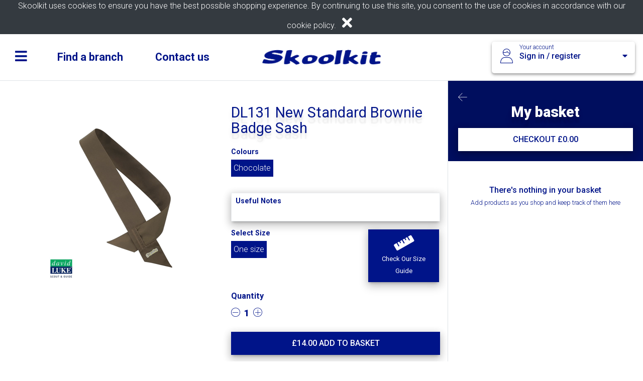

--- FILE ---
content_type: text/html; charset=UTF-8
request_url: https://skoolkit.co.uk/products/130/view/603
body_size: 9609
content:
<!DOCTYPE html>
<html>
<head>
    <meta charset="utf-8">
    <meta name="viewport"
          content="height=device-height, width=device-width, initial-scale=1, minimum-scale=1.0, maximum-scale=1, shrink-to-fit=no,target-densitydpi=device-dpi">
    <title>Skoolkit</title>
    <link rel="shortcut icon" href="/images/favicon.ico" type="image/x-icon" />
	
	<script id="mcjs">!function(c,h,i,m,p){m=c.createElement(h),p=c.getElementsByTagName(h)[0],m.async=1,m.src=i,p.parentNode.insertBefore(m,p)}(document,"script","https://chimpstatic.com/mcjs-connected/js/users/50d69338c88c0044f519561eb/7439bc28e95e2117b29e1887d.js");</script>
	
	
	
            <link rel="stylesheet" href="/build/app.c6f59e99.css">
    </head>
<body>

<div id="flashMessagesContainer" class="flash-message-container">
    </div>

    <div id="cookiebanner" class="col-12 bg-dark text-light text-center">
    Skoolkit uses cookies to ensure you have the best possible shopping experience. By continuing to use this site, you consent to the use of cookies in accordance with our <a class="text-white" href="/privacy">cookie policy</a>.
    <a id="cookiebannerCloseBtn" href="#" class="text-xl text-white"><i class="fas fa-times p-2"></i></a>
</div>
<nav id="menu" class="menu hide">

    <div class="row mx-0">
        <div class="col">
            <a id="menuCloseBtn" href="#" class="text-xl text-white">
                <i class="fas fa-times p-2 p-md-5"></i>
            </a>
            <a href="/">
            <img src="/images/SkoolkitLogo-Inverse.png" class="p-2 p-md-5" style="float: right;">
            </a>
        </div>        
    </div>

    <div class="container">
        
        <div class="row ml-2" >
            <div class="col" >

                
<div class="find-schools-widget  find-schools-widget--inverse "
      data-result-prototype="">

    <label class="sr-only">Find your school</label>
    <div class="input-group group">
        <textarea style="height: 60px !important;" id="schoolsearchinp" type="text" name="search" class="search-schools-input border-0 form-control form-control-lg"
               placeholder="Start typing to find your school" autocomplete="off" draggable="false"></textarea>
        <div class="icon-btn input-group-append">
            <a href="/schools" class="btn btn-light btn-icon shadow-0">
                <i class="icon-theessentials-2527 text-xl text-primary" style="position: relative;top: 0.35rem;"></i>
            </a>
        </div>
    </div>
</div>
            </div>
        </div>

        
        
        
        <div class="row mt-5">
            <div class="col-sm section mt-1 mb-1">
                <h3 class="faded mb-3">
                    For parents
                </h3>
                <h4>
                    <a href="/products/general-school-wear">General schoolwear</a>
                </h4>
                                
                <h4>
                    <a href="#" id="menuSignIn">Sign in or register</a>
                </h4>
                            </div>

            <div class="col-sm section mt-5 mt-sm-1 mb-1">
                <h3 class="faded mb-3">
                    For schools
                </h3>
                <h4>
                    <a href="/for-schools">Skoolkit for schools</a>
                </h4>
                            </div>
        </div>

        <div class="row mt-5">
            <div class="col-sm section mt-1 mb-1">
                <h3 class="faded">
                    <a href="/clubscompany" target="_blank">Clubs & companies</a>
                </h3>
            </div>
            <div class="col-sm section mt-1 mb-1">
                <h3 class="faded">
                    <a href="/products/scouts-and-guiding">Scouts & guiding</a>
                </h3>
            </div>
        </div>

         <div class="row mt-5">
            <div class="col-sm section mt-1 mb-1">
                <div class="row mb-3">
                    <div class="col">
                        <h3 class="faded">Our branches</h3>
                    </div>
                </div>
                <div class="row">
                    <div class="col-sm">
                        <h4 class="faded">
                            <a href="/find-a-branch/Basingstoke">Basingstoke</a>
                        </h4>
                    </div>
                    <div class="col-sm">
                        <h4 class="faded">
                            <a href="/find-a-branch/Eastleigh">Eastleigh</a>
                        </h4>
                    </div>
                    <div class="col-sm">
                        <h4 class="faded">
                            <a href="/find-a-branch/Fareham">Fareham</a>
                        </h4>
                    </div>
                    <div class="col-sm">
                        <h4 class="faded">
                            <a href="/find-a-branch/Havant">Havant</a>
                        </h4>
                    </div>
                    <div class="col-sm">
                        <h4 class="faded">
                            <a href="/find-a-branch/Newbury">Newbury</a>
                        </h4>
                    </div>
                    <div class="col-sm">
                        <h4 class="faded">
                            <a href="/find-a-branch/Totton">Totton</a>
                        </h4>
                    </div>
                </div>
            </div>
        </div>

        <div class="row mt-5">
            <div class="col-sm section mt-1 mb-1">
                <div class="row mb-3">
                    <div class="col">
                        <h5 class="faded">More Information</h5>
                    </div>
                </div>
                <div class="row">
                    <div class="col-auto">
                        <h4 class="faded">
                            <a href="/terms">Terms of Use</a>
                        </h4>
                    </div>
                    <div class="col-auto spacer">
                        <h4 class="faded">|</h4>
                    </div>
                    <div class="col-auto">
                        <h4 class="faded">
                            <a href="/privacy">Your Privacy</a>
                        </h4>
                    </div>
                    <div class="col-auto spacer">
                        <h4 class="faded">|</h4>
                    </div>
                    <div class="col-auto">
                        <h4 class="faded">
                            <a id="menuContactUs" href="#">Contact Us</a>
                        </h4>
                    </div>
                    <div class="col-auto spacer">
                        <h4 class="faded">|</h4>
                    </div>
                    <div class="col-auto">
                        <h4 class="faded">
                            <a href="/delivery_returns_policy">Delivery & Returns Information</a>
                        </h4>
                    </div>
                    <div class="col-auto spacer">
                        <h4 class="faded">|</h4>
                    </div>
                    <div class="col-auto">
                        <h4 class="faded">
                            <a href="/frequently_asked_questions">FAQ</a>
                        </h4>
                    </div>
                    <div class="col-auto spacer">
                        <h4 class="faded">|</h4>
                    </div>
                    <div class="col-auto">
                        <h4 class="faded">
                            <a href="/social_responsibility_ethical_trading_policy">Social Responsibility & Ethical Trading Policy</a>
                        </h4>
                    </div>
                    <div class="col-auto spacer">
                        <h4 class="faded">|</h4>
                    </div>
                    <div class="col-auto">
                        <h4 class="faded">
                            <a href="/sizeguide">Sizing Guide</a>
                        </h4>
                    </div>
                    <div class="col-auto spacer">
                        <h4 class="faded">|</h4>
                    </div>
                    <div class="col-auto">
                        <h4 class="faded">
                            <a href="/vacancies">Vacancies</a>
                        </h4>
                    </div>
                </div>
            </div>
        </div>


    </div>
</nav>
<div id="wrapper">
    
    <div class="d-flex flex-column">

        <header class="navigation d-flex justify-content-center align-items-center">

    <nav class="navigation__nav-section sm-basis-0 d-flex justify-content-start d-block">
        <a id="menuBtn" class="navigation__nav-button">
            <i class="fas fa-bars"></i>
        </a>
        <ul class="navigation__nav-list">
            <li class="navigation__nav-item">
                <a href="/find-a-branch" class="navigation__nav-link">Find a branch</a>
            </li>
            <li class="navigation__nav-item">
                <a href="" id="contactForm" data-toggle="modal" data-target="#modalContactForm"
                   class="navigation__nav-link">Contact us</a>
            </li>
        </ul>
    </nav>

    <a href="/">
        <img src="/images/SkoolkitLogo.png" alt="Skoolkit"
             class="navigation__logo d-none d-md-inline" />
    </a>

    <div class="navigation__nav-section ">
        <div class="d-flex d-flex justify-content-center justify-content-md-end pr-md-3">
                <link rel="stylesheet" href="/build/postcode-ui.3946b5bb.css">
    <link rel="stylesheet" href="/build/postcode-hpw.744ae07c.css">

    <a class="your-account text-decoration-none" data-toggle="dropdown" aria-haspopup="true" aria-expanded="false">
    <div class="your-account__status-display">
        <i class="icon-theessentials-2643 text-xl"></i>
    </div>

    <div class="your-account__status-info">
        <div class="your-account__user-status">
            Your account
        </div>
        <div class="your-account__school-status clearfix">
            Sign in / register
            <span class="float-right">
                <i class="fas fa-caret-down"></i>
            </span>
        </div>

    </div>

    <div class="your-account__dropdown dropdown-menu shadow-2">
        <a href="#" class="dropdown-item btn btn-light" data-toggle="modal" data-target="#modalLoginForm">Log in / sign up</a>
        <a href="/schools" class="dropdown-item btn btn-primary text-light bg-primary">Find a school</a>
    </div>
</a>
        </div>
    </div>

    <div class="navigation__nav-section sm-basis-0 d-flex justify-content-end d-block d-md-none">
                            <a id="cartBtn" class="navigation__nav-button">
                <i class="fas fa-shopping-basket"></i>
            </a>
            </div>

</header>
        <div class="d-flex flex-grow-1">
            <main class="flex-grow-1">
                    <div class="py-5">
        <section>
        <div class="container" id="productDetail"
         data-product-variants="[{&quot;id&quot;:202946,&quot;productId&quot;:603,&quot;size&quot;:&quot;One size&quot;,&quot;image&quot;:&quot;dl131-brownies-sash-cut_lrg.png&quot;,&quot;colour&quot;:&quot;Chocolate&quot;,&quot;cost&quot;:14,&quot;tradeCost&quot;:12.21,&quot;vatRate&quot;:0,&quot;barcode&quot;:&quot;102322&quot;}]"
         data-is-school="0"
         data-current-school="0"
        data-name-tag-cost="0">
            <div class="row">
            <div class="col-lg-6 pt-4 order-lg-1 text-center flex-column ">
                <div class="row ">
                    <div class="col-12 detail-carousel">
                        <div class="owl-carousel detail-slider owl-theme ">
                                                        <a data-toggle="lightbox" data-gallery="product-gallery">
                                <a href="#" class="left carousel-control invisible" href="owl-carousel"><i
                                            class="fa fa-arrow-left"></i></a>
                                <div class="zoom-container">
                                    <img id="productmainimg" src="/images/products/dl131-brownies-sash-cut_lrg.png"
                                         class="h-100 zoom" data-curpos="0" data-lastpos="0" />
                                </div>
                                <a href="#" class="right carousel-control invisible" href="owl-carousel"><i
                                            class="fa fa-arrow-right "></i></a>
                            </a>

                            <div class="owl-thumbs invisible" >
                                <ul id="productthumbs" class="list-unstyled list-inline">
                                                                            <li class="list-inline-item" data-pos="0">
                                            <button class="owl-thumb-item detail-thumb-item mb-3"><img
                                                        src="/images/products/dl131-brownies-sash-cut_lrg.png" class="img-fluid "></button>
                                        </li>
                                                                    </ul>
                            </div>

                        </div>
                    </div>
                </div>
            </div>
            <div class="col-lg-6 order-1 ">
                <h1 class="emphasis-5 text-primary mb-4">DL131 New Standard Brownie Badge Sash</h1>
                <div class=" flex-column flex-sm-row align-items-sm-center justify-content-sm-between mb-3">
                    <span class="emphasis-5 text-primary mb-3"></span>
                    <div class="col-12 detail-option mb-3 pl-0">
                        <h6 class=" text-primary text-capitalize">Colours</h6>
                                                <ul id="productcolours" class="list-unstyled list-inline">
                                                            <li class="list-inline-item mb-2">
                                    <label for="colour-1" class="text-primary available-colour">
                                        <input id="colour-1" type="radio" name="colour" value="Chocolate" class="d-none"
                                               data-pos="0">
                                        <span class="colour-btn p-1 ">Chocolate</span>
                                    </label>
                                </li>
                                                    </ul>
                    </div>
                </div>
                <div class="text-primary text-primary card shadow-3 p-2 mb-3 ">
                    <h6>Useful Notes</h6>
                    <ul class="text-primary">
                                                                                                
                                            </ul>
                </div>
                <form id="my_form" action="#">
                    <div class="row">
                                                                        <div class="col-sm-7 col-lg-7 mb-3 mr-3 ">
                            <h6 class="font-weight-bold text-primary text-capitalize">Select Size</h6>
                                                        <ul id="productsizes" class="list-unstyled list-inline">
                                                                    <li class="list-inline-item mb-2">
                                        <label for="size-1" class="border-primary text-primary text-wrap available-size  ">
                                            <input id="size-1" type="radio" name="size" value="One size" class="d-none ">
                                            <span class="size-btn p-1">One size</span>
                                        </label>
                                    </li>
                                                            </ul>
                        </div>
                        <div class="col-sm-6 col-lg-4 mb-3 px-1 ml-2">
                                                      <a href="/sizeguide"
                               class="btn btn-sm btn-primary text-capitalize " target="_blank" role="button">
                                <i class="fa fa-ruler fa-2x"></i><br>
                                <small>Check our size guide</small>
                                <input type="button" name="material" value="1" id="material_0" class="input-invisible">
                            </a>
                                                    </div>

                        <div class="col-12 detail-option">
                            <label class=" font-weight-bold text-primary">Quantity</label>
                        </div>
                        <div id="productquantity" class="col-12 detail-option mb-4">
                            <a href="#" class="quantity-btn text-decoration-none" data-action="decrement">
                                <i class="icon-theessentials-2531 text-lg"></i>
                            </a>

                            <span id="productquantityInput"
                                  class="quantity-display text-lg text-primary font-weight-bolder mx-1"
                                  data-quantity="1">1</span>

                            <a href="#" class="quantity-btn text-decoration-none" data-action="increment">
                                <i class="icon-theessentials-2530 text-lg"></i>
                            </a>
                        </div>
                    </div>
                    <button type="button" id="addToBasketBtn" class="btn btn-primary btn-block btn-lg mb-1" disabled
                        data-text-preview="previewTe" data-toggle="modal" data-target="noneSchoolItem">
                    </button>
                </form>
            </div>
        </div>
    </div>
</section>
    </div>


    <div id="noneSchoolItemCheckModal" tabindex="-1" role="dialog" aria-labelledby="modalLabel" aria-hidden="true"
     class="modal fade ">
    <div class="modal-dialog modal-lg" role="document" >

        <div class="modal-content" >

            <a href="#" class="close-button" data-dismiss="modal" aria-label="Close">
                <i class="icon-theessentials-2544" aria-hidden="true" class="text-large text-light"></i>
            </a>

            
                            <div class="modal-header">
                    <div class="col-sm-12 text-center mt-2">
    <h2 class="emphasis-2 text-primary">Just Checking!</h>
</div>

                </div>
            
            
                            <div class="modal-body" >
                      <div class="md-form text-center">
        Are you sure you want to add it to your basket?</p>
</div>
<div class="text-center mb-2 ">
    <button id="addGeneralItemToBasketBtn" data-text-preview="previewTe" type="button" class="btn btn-primary ">YES, ADD IT ANYWAY</button>
    <button id="dontAddItemToBasket" type="button" data-dismiss="modal" aria-label="Close" class="btn btn-primary " selected>NO, DON'T ADD IT TO MY BASKET</button>
</div>

                </div>
            
            
            
        </div>
    </div>
</div>            </main>
            <div id="basketSidebar" class="basket-sidebar">
    <div class="basket-sidebar__header " id="toCheckout">
        <div class="row">
            <div class="col">
                <a id="closeBasketBtn" href="" class="text-lg text-white font-weight-bolder text-decoration-none basket-back-arrow">
                    <i class="icon-arrows-0017 mr-2"></i>
                </a>
            </div>
        </div>
        <h2 class="emphasis-3 m-0 text-center" >My basket</h2>
        <a href="/checkout-overview"  class="btn btn-light btn-sm mt-3 btn-block">
            CHECKOUT
            <span id="subtotal">
                
                            </span>
        </a>
    </div>

    <div class="basket-sidebar__content p-3">

        <div id="myBasket" class="my-basket"
     data-list-url="/basket"
     data-add-item-url="/basket/add-product"
     data-add-suggested-product-item-url="/basket/add-suggested-product"
     data-change-quantity-url="/basket/change-quantity"
     data-remove-item-url="/basket/remove-product"
     data-apply-promo-url="/basket/apply-promo"
     data-item-prototype="&#x0A;&lt;div&#x20;class&#x3D;&quot;basket-item&#x20;d-flex&#x20;flex-row&quot;&#x0A;&#x20;&#x20;&#x20;&#x20;&#x20;data-variant-id&#x3D;&quot;__variantId__&quot;&#x0A;&#x20;&#x20;&#x20;&#x20;&#x20;data-tag-name&#x3D;&quot;__tagName__&quot;&#x0A;&#x20;&#x20;&#x20;&#x20;&#x20;data-tag-style&#x3D;&quot;__tagStyle__&quot;&#x0A;&#x20;&#x20;&#x20;&#x20;&#x20;data-quantity&#x3D;&quot;__quantity__&quot;&gt;&#x0A;&#x0A;&#x20;&#x20;&#x20;&#x20;&lt;div&#x20;class&#x3D;&quot;basket-item__image&quot;&gt;&#x0A;&#x20;&#x20;&#x20;&#x20;&#x20;&#x20;&#x20;&#x20;&#x20;&#x20;&#x20;&#x20;&#x20;&#x20;&#x20;&#x20;&#x20;&#x20;&#x20;&#x20;&lt;img&#x20;src&#x3D;&quot;__image__&quot;&#x20;width&#x3D;&quot;65&quot;&#x20;class&#x3D;&quot;text-sm&quot;&#x0A;&#x20;&#x20;&#x20;&#x20;&#x20;&#x20;&#x20;&#x20;&#x20;&#x20;&#x20;&#x20;&#x20;&#x20;&#x20;&#x20;&#x20;alt&#x3D;&quot;__productName__&quot;&#x20;&#x2F;&gt;&#x0A;&#x20;&#x20;&#x20;&#x20;&#x20;&#x20;&#x20;&#x20;&#x20;&#x20;&#x20;&#x20;&lt;&#x2F;div&gt;&#x0A;&#x0A;&#x20;&#x20;&#x20;&#x20;&lt;div&#x20;class&#x3D;&quot;flex-grow-1&quot;&gt;&#x0A;&#x20;&#x20;&#x20;&#x20;&#x20;&#x20;&#x20;&#x20;&lt;div&#x20;class&#x3D;&quot;basket-item__title&quot;&gt;&#x0A;&#x20;&#x20;&#x20;&#x20;&#x20;&#x20;&#x20;&#x20;&#x20;&#x20;&#x20;&#x20;__productName__&#x0A;&#x20;&#x20;&#x20;&#x20;&#x20;&#x20;&#x20;&#x20;&lt;&#x2F;div&gt;&#x0A;&#x20;&#x20;&#x20;&#x20;&#x20;&#x20;&#x20;&#x20;&lt;div&#x20;class&#x3D;&quot;text-sm&#x20;text-primary&#x20;mt-1&quot;&gt;&#x0A;&#x20;&#x20;&#x20;&#x20;&#x20;&#x20;&#x20;&#x20;&#x20;&#x20;&#x20;&#x20;Size&#x3A;&#x20;__size__&#x0A;&#x20;&#x20;&#x20;&#x20;&#x20;&#x20;&#x20;&#x20;&#x20;&#x20;&#x20;&#x20;&lt;div&#x20;class&#x3D;&quot;d-none&quot;&gt;&#x0A;&#x20;&#x20;&#x20;&#x20;&#x20;&#x20;&#x20;&#x20;&#x20;&#x20;&#x20;&#x20;Name&#x3A;&#x20;__tagName__&#x0A;&#x20;&#x20;&#x20;&#x20;&#x20;&#x20;&#x20;&#x20;&#x20;&#x20;&#x20;&#x20;&lt;&#x2F;div&gt;&#x0A;&#x20;&#x20;&#x20;&#x20;&#x20;&#x20;&#x20;&#x20;&#x20;&#x20;&#x20;&#x20;&lt;div&#x20;class&#x3D;&quot;d-none&quot;&gt;&#x0A;&#x20;&#x20;&#x20;&#x20;&#x20;&#x20;&#x20;&#x20;&#x20;&#x20;&#x20;&#x20;Style&#x3A;&#x20;__tagStyle__&#x0A;&#x20;&#x20;&#x20;&#x20;&#x20;&#x20;&#x20;&#x20;&#x20;&#x20;&#x20;&#x20;&lt;&#x2F;div&gt;&#x0A;&#x20;&#x20;&#x20;&#x20;&#x20;&#x20;&#x20;&#x20;&lt;&#x2F;div&gt;&#x0A;&#x20;&#x20;&#x20;&#x20;&#x20;&#x20;&#x20;&#x20;&lt;div&#x20;class&#x3D;&quot;text-sm&#x20;text-primary&quot;&gt;&#x0A;&#x20;&#x20;&#x20;&#x20;&#x20;&#x20;&#x20;&#x20;&#x20;&#x20;&#x20;&#x20;Colour&#x3A;&#x20;__colour__&#x0A;&#x20;&#x20;&#x20;&#x20;&#x20;&#x20;&#x20;&#x20;&lt;&#x2F;div&gt;&#x0A;&#x20;&#x20;&#x20;&#x20;&#x20;&#x20;&#x20;&#x20;&lt;div&#x20;class&#x3D;&quot;text-sm&#x20;text-primary&#x20;font-weight-medium&#x20;mt-1&#x20;m3-2&quot;&gt;&#x0A;&#x20;&#x20;&#x20;&#x20;&#x20;&#x20;&#x20;&#x20;&#x20;&#x20;&#x20;&#x20;&#x00A3;__cost__&#x0A;&#x20;&#x20;&#x20;&#x20;&#x20;&#x20;&#x20;&#x20;&lt;&#x2F;div&gt;&#x0A;&#x20;&#x20;&#x20;&#x20;&lt;&#x2F;div&gt;&#x0A;&#x0A;&#x20;&#x20;&#x20;&#x20;&lt;div&#x20;class&#x3D;&quot;basket-item__quantity-control&quot;&gt;&#x0A;&#x20;&#x20;&#x20;&#x20;&#x20;&#x20;&#x20;&#x20;&lt;a&#x20;href&#x3D;&quot;&#x23;&quot;&#x20;class&#x3D;&quot;quantity-btn&#x20;text-decoration-none&quot;&#x20;data-action&#x3D;&quot;decrement&quot;&gt;&#x0A;&#x20;&#x20;&#x20;&#x20;&#x20;&#x20;&#x20;&#x20;&#x20;&#x20;&#x20;&#x20;&lt;i&#x20;class&#x3D;&quot;icon-theessentials-2531&#x20;text-lg&quot;&gt;&lt;&#x2F;i&gt;&#x0A;&#x20;&#x20;&#x20;&#x20;&#x20;&#x20;&#x20;&#x20;&lt;&#x2F;a&gt;&#x0A;&#x0A;&#x20;&#x20;&#x20;&#x20;&#x20;&#x20;&#x20;&#x20;&lt;span&#x20;class&#x3D;&quot;quantity-display&#x20;text-lg&#x20;text-primary&#x20;font-weight-bolder&#x20;mx-1&quot;&gt;__quantity__&lt;&#x2F;span&gt;&#x0A;&#x0A;&#x20;&#x20;&#x20;&#x20;&#x20;&#x20;&#x20;&#x20;&lt;a&#x20;href&#x3D;&quot;&#x23;&quot;&#x20;class&#x3D;&quot;quantity-btn&#x20;text-decoration-none&quot;&#x20;data-action&#x3D;&quot;increment&quot;&gt;&#x0A;&#x20;&#x20;&#x20;&#x20;&#x20;&#x20;&#x20;&#x20;&#x20;&#x20;&#x20;&#x20;&lt;i&#x20;class&#x3D;&quot;icon-theessentials-2530&#x20;text-lg&quot;&gt;&lt;&#x2F;i&gt;&#x0A;&#x20;&#x20;&#x20;&#x20;&#x20;&#x20;&#x20;&#x20;&lt;&#x2F;a&gt;&#x0A;&#x20;&#x20;&#x20;&#x20;&lt;&#x2F;div&gt;&#x0A;&lt;&#x2F;div&gt;&#x0A;">
    </div>
    </div>
</div>        </div>

        <footer class="footer">
    <div class="container-fluid">
        <div class="row">
            <div class="col text-right">
                <!-- TODO: Pull from database -->
                <div class="mb-2">
					Web Order Enquiries ONLY on: 
                    <a class="footer__contact-details" href="tel:02380 651278">02380 651278</a><br />
					and: 	
                    <a class="footer__contact-details"
                       href="mailto:enquiries@skoolkit.co.uk">enquiries@skoolkit.co.uk</a><br />
					  Branch Telephone Numbers available at these links:<br />
                </div>
                <ul class="footer__list list-unstyled list-inline">
                    <li class="list-inline-item" title="Branch Locations"><i class="icon-theessentials-2548"></i></li>
                    <li class="list-inline-item">
                        <a href="/find-a-branch/Basingstoke">Basingstoke</a>
                    </li>
                    <li class="list-inline-item">
                        <a href="/find-a-branch/Eastleigh">Eastleigh</a>
                    </li>
                    <li class="list-inline-item">
                        <a href="/find-a-branch/Fareham">Fareham</a>
                    </li>
                    <li class="list-inline-item">
                        <a href="/find-a-branch/Havant">Havant</a>
                    </li>
                    <li class="list-inline-item">
                        <a href="/find-a-branch/Newbury">Newbury</a>
                    </li>
                    <li class="list-inline-item">
                        <a href="/find-a-branch/Totton">Totton</a>
                    </li>
                </ul>
            </div>
        </div>
        <div class="row">
            <div class="col-sm-12 col-md-6 order-md-last mb-3 mb-md-0">
                <form action="https://skoolkit.us6.list-manage.com/subscribe/post?u=051bbb4740db1321e721528c6&amp;id=86003f7f58"
                      method="post" id="mcembeddedsubscribeform" name="mcembeddedsubscribeform">
                    <label for="mailingList" class="sr-only">Insert email address to join our mailing list</label>
                    <div class="input-group">
                        <input id="mce-EMAIL" name="EMAIL" type="email"
                               class="form-control form-control-lg border-0 mailing-list"
                               placeholder="Type your email to join our mailing list" required />
                        <div class="input-group-append">
                            <button type="submit" class="btn btn-light btn-icon shadow-0">
                                <i class="icon-theessentials-2597 text-xl text-primary"></i>
                            </button>
                        </div>
                    </div>
                </form>
            </div>
            <div class="col-sm-12 col-md-6 order-md-first">
                <div class="row">
                    <div class="col-sm-12 col-md-3">
                        <h2 class="footer__list-heading">Parents</h2>
                        <ul class="footer__list list-unstyled">
                            <li><a href="#" class="" data-toggle="modal" data-target="#modalLoginForm">Sign in or
                                                                                                       register</a></li>
                            <li><a id="footerSchoolSearch" href="#">Search for a school</a></li>
                            <li><a href="/schools">Schools list</a></li>
                            <li><a href="/products/general-school-wear">General schoolwear</a></li>
                            <li><a href="/delivery_returns_policy">Delivery & Returns Information</a></li>
                            <li><a href="/frequently_asked_questions">FAQ</a></li>							
							<li><a href="/vacancies">Vacancies</a></li>
                        </ul>
                    </div>
                    <div class="col-sm-12 col-md-3">
                        <h2 class="footer__list-heading">Schools</h2>
                        <ul class="footer__list list-unstyled">
                                                            <li><a href="#" data-toggle="modal" data-target="#modalLoginForm" data-school="true">Login</a></li>
                                                        <li><a href="/for-schools">Skoolkit for schools</a></li>
                        </ul>
                    </div>
                    <div class="col-sm-12 col-md-3">
                        <ul class="footer__list list-unstyled">
                            <li><a href="/clubscompany" target="_blank">Clubs & companies</a></li>
                        </ul>
                    </div>
                    <div class="col-sm-12 col-md-3">
                        <ul class="footer__list list-unstyled">
                            <li><a href="/products/scouts-and-guiding">Scouts & guiding</a></li>
                        </ul>
                    </div>
                </div>
            </div>
        </div>
        <div class="row">
            <div class="col text-right">
                <span class="footer__legal">
                    &#169; Skoolkit 2026 <br />
                    Payment solutions provided by www.wirelessterminalsolutions.co.uk
                </span>
            </div>
        </div>
    </div>
</footer>
    </div>

</div>

            <script src="/build/runtime.18a02a75.js"></script><script src="/build/755.5a8586e9.js"></script><script src="/build/564.0a6401c0.js"></script><script src="/build/770.ad4fc3dd.js"></script><script src="/build/199.69245b75.js"></script><script src="/build/281.69675e57.js"></script><script src="/build/app.a4ec6b1b.js"></script>
    <script src="/build/loginsignup.538699f7.js"></script>
    <script src="https://www.google.com/recaptcha/api.js" async defer></script>

    <script src="/build/865.0e9863a5.js"></script><script src="/build/basket.584dfae7.js"></script>

    <script src="/build/764.a091e29a.js"></script><script src="/build/780.b76d5138.js"></script><script src="/build/product-details-page.29d2d7e5.js"></script>
<div class="modal fade" id="modalContactForm" tabindex="-1" role="dialog" aria-labelledby="modalLabel" aria-hidden="true">
    <div class="modal-dialog" role="document">
        <div class="modal-content">
            <div class="modal__modal-header">
                <div class="btn-group btn-group-toggle" data-toggle="buttons">
                    <label class="btn btn-primary active">
                        <input type="checkbox" name="options" id="contactParentsBtn" autocomplete="off" checked>
                        Parents
                    </label>
                    <label class="btn btn-primary">
                        <input type="checkbox" name="options" id="contactSchoolsBtn" autocomplete="off">
                        Schools
                    </label>
                </div>
                <button type="button" class="close" data-dismiss="modal" aria-label="Close">
                    <span aria-hidden="true">&times;</span>
                </button>
            </div>

            <div class="modal-body">
                <h5 class="emphasis-4 text-primary text-center mb-3">Make an enquiry</h5>
                <div id="makeEnquiry">
                    <h6 class="text-primary text-center">Please select if you are a Parent or a School.</h6>
                </div>

                <form id="contactUsParents" class="contact-us-form d-none">
                    <p class="text-primary text-center ">Please check our <a href="/frequently_asked_questions">Frequently Asked Questions</a> prior to contacting us<br>
                        For order enquiries please contact our webmail department<br> By phone - 02380 651278<br>
                        Or via the enquiry form below<br>
                        For branch details including phone numbers and opening hours <br>
                        Please <a href="/find-a-branch" class="text-primary"><u>Find a Branch</u></a>
                    </p>

                    <div class="md-form mb-3 form-group ">
                        <label class="text-primary">What's your enquiry?</label>
                        <textarea class="form-control text-primary contact-us-enquiry" rows="3" name="contactusenquiry"></textarea>
                        <span class="input-error-handler"></span>
                    </div>
                    <div class="md-form mb-3 form-group ">
                        <label class="text-primary">Tell us your name</label>
                        <input type="text" placeholder="Type your name" class="form-control text-primary contact-us-name" name="contactusname"/>
                        <span class="input-error-handler"></span>
                    </div>
                    <div class="md-form mb-3 form-group">
                        <label class="text-primary">How can we contact you?</label>
                        <input type="email" placeholder="Type your email address" class="form-control text-primary contact-us-email" name="contactusemail"/>
                        <span class="input-error-handler"></span>
                    </div>
                    <div class="md-form mb-3 form-group">
                        <input type="tel" placeholder="Type your telephone number" class="form-control text-primary contact-us-phone" name="contactusphone"/>
                        <span class="input-error-handler"></span>
                    </div>
                    <div class="modal-footer d-block pr-0 ">
                        <div class="g-recaptcha pull-right" data-sitekey="6LeQc5cUAAAAAAEGJcWLi0mh6xqaw8IFPoEVwGhO" ></div>
                        <button type="submit" class="btn btn-primary pull-right contact-submit-btn mt-2">Submit</button>
                    </div>
                    <div class="md-form mb-3 form-group float-right">
                        <span class="input-error-handler general-error"></span>
                    </div>
                </form>

                <form id="contactUsSchools" class="contact-us-form d-none">
                    <p class="text-primary text-center">
                        For existing schools wanting to place an order please contact our sales team<br>
                        By phone - 02380 629156 (option 2)<br> Or via email – sales@skoolkit.co.uk<br>
                        Alternatively, If you are an existing school wanting to make changes to your uniform<br>
                        OR<br>
                        For new school enquiries<br>
                        Please contact our school partnership manager <br>
                        By phone - 02380 623031 <br>
                        Or via the enquiry form below
                    </p>

                    <div class="md-form mb-3 form-group ">
                        <label class="text-primary">What's your enquiry?</label>
                        <textarea class="form-control text-primary contact-us-enquiry" rows="3" name="contactusenquiry"></textarea>
                        <span class="input-error-handler"></span>
                    </div>
                    <div class="md-form mb-3 form-group">
                        <label class="text-primary">Please provide your school details</label>
                        <input type="text" placeholder="Type your school name" class="form-control text-primary mb-3 contact-us-company" name="contactuscompany" />
                        <textarea placeholder="Type your address" class="form-control text-primary contact-us-address" rows="3" name="contactusaddress"></textarea>
                        <span class="input-error-handler"></span>
                    </div>
                    <div class="md-form mb-3 form-group ">
                        <label class="text-primary">Tell us your name</label>
                        <input type="text" placeholder="Type your name" class="form-control text-primary contact-us-name" name="contactusname"/>
                        <span class="input-error-handler"></span>
                    </div>
                    <div class="md-form mb-3 form-group">
                        <label class="text-primary">How can we contact you?</label>
                        <input type="email" placeholder="Type your email address" class="form-control text-primary contact-us-email" name="contactusemail"/>
                        <span class="input-error-handler"></span>
                    </div>
                    <div class="md-form mb-3 form-group">
                        <input type="tel" placeholder="Type your telephone number" class="form-control text-primary contact-us-phone" name="contactusphone" />
                        <span class="input-error-handler"></span>
                    </div>

                    <div class="modal-footer d-block pr-0 ">
                        <div class="g-recaptcha pull-right" data-sitekey="6LeQc5cUAAAAAAEGJcWLi0mh6xqaw8IFPoEVwGhO" ></div>
                        <button type="submit" class="btn btn-primary pull-right contact-submit-btn mt-2">Submit</button>
                    </div>
                    <div class="md-form mb-3 form-group float-right">
                        <span class="input-error-handler general-error"></span>
                    </div>
                </form>

            </div>
        </div>
    </div>
</div>
<div id="modalLoginForm" tabindex="-1" role="dialog" aria-labelledby="modalLabel" aria-hidden="true"
     class="modal fade ">
    <div class="modal-dialog " role="document" >

        <div class="modal-content" >

            <a href="#" class="close-button" data-dismiss="modal" aria-label="Close">
                <i class="icon-theessentials-2544" aria-hidden="true" class="text-large text-light"></i>
            </a>

            
                            <div class="modal-header">
                            
    <div id="userGroupTabs" class="btn-group btn-group-toggle mx-auto" data-toggle="buttons">
        <label class="btn btn-primary btn-lg active">
            <input type="radio" class="custom-control-input" name="userGroup" id="loginParents"
                   value="users" autocomplete="off" checked>Parents
        </label>
        <label class="btn btn-primary btn-lg">
            <input type="radio" class="custom-control-input" name="userGroup" id="loginSchools"
                   value="school users" autocomplete="off">Schools
        </label>
    </div>

                </div>
            
            
                            <div class="modal-body" >
                        <div class="modal-body">
        <div id="signindiv">
            <h5 class="emphasis-4 text-primary text-center mb-3">Parents log in or sign up</h5>
            <h6 class="text-primary text-center mb-2">Please select if you are a Parent or a School.</h6>
            <div class="md-form mt-3 text-center">
                <label class="text-primary">Enter your email address</label>

                <form id="parentLoginForm" method="post" action="/sign-in-check">
                    <div class="d-flex align-items-center">
                        <input type="email" placeholder="Enter your email address" class="form-control text-primary"
                               id="loginemail" name="loginemail" required />
                        <button id="loginnext" type="submit" class="btn btn-primary ml-2">Next</button>
                    </div>
                </form>
                <span class="input-error-handler" id="parentssigninerror"></span>
            </div>

            <!--
            <div class="text-center text-primary my-2">
                - or -
            </div>


            <a href="/connect/facebook" class="btn btn-facebook btn-block">
                <i class="fab fa-facebook-square"></i>
                login with Facebook
            </a>
            -->

        </div>
        <div id="schoolSigninDiv" class="d-none">
            <h5 class="emphasis-4 text-primary text-center mb-3">Schools log in or sign up</h5>
            <div class="md-form mb-3 ">
                <h6 class="text-primary text-center">Please note, this log in is for Schools.</h6>
                <h6 class="text-primary text-center mb-3">If you do not have a username and password please call
                                                          02380629156 to create a School account.</h6>
                <label class="text-primary">Please enter your email address</label>
                <form id="schoolLoginForm" method="post" action="/sign-in-check">
                    <div class="d-flex align-items-center">
                        <input type="email" placeholder="Type your email address" class="form-control text-primary"
                               id="schoolLoginEmail" name="schoolLoginEmail" required />
                        <button id="schoolLoginNext" type="submit" class="btn btn-primary ml-2">Next</button>
                    </div>
                </form>
                <span class="input-error-handler" id="schoolssigninerror"></span>
            </div>
        </div>

        <div id="signinwelcomediv" class="d-none">
            <h5 class="emphasis-4 text-primary text-center mb-3">Welcome back</h5>
            <div id="loginwelcome" class="text-primary text-center font-weight-bold mb-3"></div>
            <form id="passwordForm" method="post" action="">
                <div class="md-form mb-3">
                    <label class="text-primary">Now type your password</label>
                    <input type="password" placeholder="Type your password" class="form-control text-primary mb-3"
                           id="loginpassword" name="loginpassword" autocomplete="off" required />
                    <span class="input-error-handler" id="loginerror"></span>
                </div>
                <button class="sr-only" type="submit">Next</button>
            </form>
            <div class="md-form mb-3">
                <label class="text-primary"><a href="#" id="loginForgottenPassword">Forgotten Password</a></label>
                <span class="input-error-handler" id="loginForgottenPasswordError"></span>
            </div>
            <div class="pr-0">
                <button id="passwordnextback" type="button" class="btn btn-default float-left">Back</button>
                <button id="passwordnext" type="button" class="btn btn-primary float-right">Next</button>
            </div>
        </div>
        <div id="schoolNewDiv" class="d-none">
            <h6 class="text-primary text-center mb-3">Looks like you're new here</h6>
            <h5 class="emphasis-4 text-primary text-center mb-3">Welcome to Skoolkit!</h5>
            <div id="schoolNewWelcome" class="text-primary text-center font-weight-bold mb-3"></div>
            <h6 class="text-primary text-center mb-3">Please call 02380629156 to create a School account.</h6>
        </div>
        <div id="signinnewdiv" class="d-none">
            <h6 class="text-primary text-center mb-3">Looks like you're new here</h6>
            <h5 class="emphasis-4 text-primary text-center mb-3">Welcome to skoolkit!</h5>
            <div id="newwelcome" class="text-primary text-center font-weight-bold mb-3"></div>
            <div class="md-form mb-3">
                <label class="text-primary">Click 'next' to send an account activation link to yourself</label>
                <span class="input-error-handler" id="passwordactivationerror"></span>
            </div>
            <div class="pr-0">
                <button id="passwordactivationback" type="button" class="btn btn-default float-left">Back</button>
                <button id="passwordactivation" type="button" class="btn btn-primary float-right">Next</button>
            </div>
        </div>
        <div id="emailsentconfirm" class="text-primary text-center font-weight-bold mb-3 d-none">
            The email has been sent. Please check your email client.
        </div>
    </div>

                </div>
            
            
            
        </div>
    </div>
</div></body>
</html>


--- FILE ---
content_type: text/html; charset=utf-8
request_url: https://www.google.com/recaptcha/api2/anchor?ar=1&k=6LeQc5cUAAAAAAEGJcWLi0mh6xqaw8IFPoEVwGhO&co=aHR0cHM6Ly9za29vbGtpdC5jby51azo0NDM.&hl=en&v=PoyoqOPhxBO7pBk68S4YbpHZ&size=normal&anchor-ms=20000&execute-ms=30000&cb=bmrok71j0tfw
body_size: 49389
content:
<!DOCTYPE HTML><html dir="ltr" lang="en"><head><meta http-equiv="Content-Type" content="text/html; charset=UTF-8">
<meta http-equiv="X-UA-Compatible" content="IE=edge">
<title>reCAPTCHA</title>
<style type="text/css">
/* cyrillic-ext */
@font-face {
  font-family: 'Roboto';
  font-style: normal;
  font-weight: 400;
  font-stretch: 100%;
  src: url(//fonts.gstatic.com/s/roboto/v48/KFO7CnqEu92Fr1ME7kSn66aGLdTylUAMa3GUBHMdazTgWw.woff2) format('woff2');
  unicode-range: U+0460-052F, U+1C80-1C8A, U+20B4, U+2DE0-2DFF, U+A640-A69F, U+FE2E-FE2F;
}
/* cyrillic */
@font-face {
  font-family: 'Roboto';
  font-style: normal;
  font-weight: 400;
  font-stretch: 100%;
  src: url(//fonts.gstatic.com/s/roboto/v48/KFO7CnqEu92Fr1ME7kSn66aGLdTylUAMa3iUBHMdazTgWw.woff2) format('woff2');
  unicode-range: U+0301, U+0400-045F, U+0490-0491, U+04B0-04B1, U+2116;
}
/* greek-ext */
@font-face {
  font-family: 'Roboto';
  font-style: normal;
  font-weight: 400;
  font-stretch: 100%;
  src: url(//fonts.gstatic.com/s/roboto/v48/KFO7CnqEu92Fr1ME7kSn66aGLdTylUAMa3CUBHMdazTgWw.woff2) format('woff2');
  unicode-range: U+1F00-1FFF;
}
/* greek */
@font-face {
  font-family: 'Roboto';
  font-style: normal;
  font-weight: 400;
  font-stretch: 100%;
  src: url(//fonts.gstatic.com/s/roboto/v48/KFO7CnqEu92Fr1ME7kSn66aGLdTylUAMa3-UBHMdazTgWw.woff2) format('woff2');
  unicode-range: U+0370-0377, U+037A-037F, U+0384-038A, U+038C, U+038E-03A1, U+03A3-03FF;
}
/* math */
@font-face {
  font-family: 'Roboto';
  font-style: normal;
  font-weight: 400;
  font-stretch: 100%;
  src: url(//fonts.gstatic.com/s/roboto/v48/KFO7CnqEu92Fr1ME7kSn66aGLdTylUAMawCUBHMdazTgWw.woff2) format('woff2');
  unicode-range: U+0302-0303, U+0305, U+0307-0308, U+0310, U+0312, U+0315, U+031A, U+0326-0327, U+032C, U+032F-0330, U+0332-0333, U+0338, U+033A, U+0346, U+034D, U+0391-03A1, U+03A3-03A9, U+03B1-03C9, U+03D1, U+03D5-03D6, U+03F0-03F1, U+03F4-03F5, U+2016-2017, U+2034-2038, U+203C, U+2040, U+2043, U+2047, U+2050, U+2057, U+205F, U+2070-2071, U+2074-208E, U+2090-209C, U+20D0-20DC, U+20E1, U+20E5-20EF, U+2100-2112, U+2114-2115, U+2117-2121, U+2123-214F, U+2190, U+2192, U+2194-21AE, U+21B0-21E5, U+21F1-21F2, U+21F4-2211, U+2213-2214, U+2216-22FF, U+2308-230B, U+2310, U+2319, U+231C-2321, U+2336-237A, U+237C, U+2395, U+239B-23B7, U+23D0, U+23DC-23E1, U+2474-2475, U+25AF, U+25B3, U+25B7, U+25BD, U+25C1, U+25CA, U+25CC, U+25FB, U+266D-266F, U+27C0-27FF, U+2900-2AFF, U+2B0E-2B11, U+2B30-2B4C, U+2BFE, U+3030, U+FF5B, U+FF5D, U+1D400-1D7FF, U+1EE00-1EEFF;
}
/* symbols */
@font-face {
  font-family: 'Roboto';
  font-style: normal;
  font-weight: 400;
  font-stretch: 100%;
  src: url(//fonts.gstatic.com/s/roboto/v48/KFO7CnqEu92Fr1ME7kSn66aGLdTylUAMaxKUBHMdazTgWw.woff2) format('woff2');
  unicode-range: U+0001-000C, U+000E-001F, U+007F-009F, U+20DD-20E0, U+20E2-20E4, U+2150-218F, U+2190, U+2192, U+2194-2199, U+21AF, U+21E6-21F0, U+21F3, U+2218-2219, U+2299, U+22C4-22C6, U+2300-243F, U+2440-244A, U+2460-24FF, U+25A0-27BF, U+2800-28FF, U+2921-2922, U+2981, U+29BF, U+29EB, U+2B00-2BFF, U+4DC0-4DFF, U+FFF9-FFFB, U+10140-1018E, U+10190-1019C, U+101A0, U+101D0-101FD, U+102E0-102FB, U+10E60-10E7E, U+1D2C0-1D2D3, U+1D2E0-1D37F, U+1F000-1F0FF, U+1F100-1F1AD, U+1F1E6-1F1FF, U+1F30D-1F30F, U+1F315, U+1F31C, U+1F31E, U+1F320-1F32C, U+1F336, U+1F378, U+1F37D, U+1F382, U+1F393-1F39F, U+1F3A7-1F3A8, U+1F3AC-1F3AF, U+1F3C2, U+1F3C4-1F3C6, U+1F3CA-1F3CE, U+1F3D4-1F3E0, U+1F3ED, U+1F3F1-1F3F3, U+1F3F5-1F3F7, U+1F408, U+1F415, U+1F41F, U+1F426, U+1F43F, U+1F441-1F442, U+1F444, U+1F446-1F449, U+1F44C-1F44E, U+1F453, U+1F46A, U+1F47D, U+1F4A3, U+1F4B0, U+1F4B3, U+1F4B9, U+1F4BB, U+1F4BF, U+1F4C8-1F4CB, U+1F4D6, U+1F4DA, U+1F4DF, U+1F4E3-1F4E6, U+1F4EA-1F4ED, U+1F4F7, U+1F4F9-1F4FB, U+1F4FD-1F4FE, U+1F503, U+1F507-1F50B, U+1F50D, U+1F512-1F513, U+1F53E-1F54A, U+1F54F-1F5FA, U+1F610, U+1F650-1F67F, U+1F687, U+1F68D, U+1F691, U+1F694, U+1F698, U+1F6AD, U+1F6B2, U+1F6B9-1F6BA, U+1F6BC, U+1F6C6-1F6CF, U+1F6D3-1F6D7, U+1F6E0-1F6EA, U+1F6F0-1F6F3, U+1F6F7-1F6FC, U+1F700-1F7FF, U+1F800-1F80B, U+1F810-1F847, U+1F850-1F859, U+1F860-1F887, U+1F890-1F8AD, U+1F8B0-1F8BB, U+1F8C0-1F8C1, U+1F900-1F90B, U+1F93B, U+1F946, U+1F984, U+1F996, U+1F9E9, U+1FA00-1FA6F, U+1FA70-1FA7C, U+1FA80-1FA89, U+1FA8F-1FAC6, U+1FACE-1FADC, U+1FADF-1FAE9, U+1FAF0-1FAF8, U+1FB00-1FBFF;
}
/* vietnamese */
@font-face {
  font-family: 'Roboto';
  font-style: normal;
  font-weight: 400;
  font-stretch: 100%;
  src: url(//fonts.gstatic.com/s/roboto/v48/KFO7CnqEu92Fr1ME7kSn66aGLdTylUAMa3OUBHMdazTgWw.woff2) format('woff2');
  unicode-range: U+0102-0103, U+0110-0111, U+0128-0129, U+0168-0169, U+01A0-01A1, U+01AF-01B0, U+0300-0301, U+0303-0304, U+0308-0309, U+0323, U+0329, U+1EA0-1EF9, U+20AB;
}
/* latin-ext */
@font-face {
  font-family: 'Roboto';
  font-style: normal;
  font-weight: 400;
  font-stretch: 100%;
  src: url(//fonts.gstatic.com/s/roboto/v48/KFO7CnqEu92Fr1ME7kSn66aGLdTylUAMa3KUBHMdazTgWw.woff2) format('woff2');
  unicode-range: U+0100-02BA, U+02BD-02C5, U+02C7-02CC, U+02CE-02D7, U+02DD-02FF, U+0304, U+0308, U+0329, U+1D00-1DBF, U+1E00-1E9F, U+1EF2-1EFF, U+2020, U+20A0-20AB, U+20AD-20C0, U+2113, U+2C60-2C7F, U+A720-A7FF;
}
/* latin */
@font-face {
  font-family: 'Roboto';
  font-style: normal;
  font-weight: 400;
  font-stretch: 100%;
  src: url(//fonts.gstatic.com/s/roboto/v48/KFO7CnqEu92Fr1ME7kSn66aGLdTylUAMa3yUBHMdazQ.woff2) format('woff2');
  unicode-range: U+0000-00FF, U+0131, U+0152-0153, U+02BB-02BC, U+02C6, U+02DA, U+02DC, U+0304, U+0308, U+0329, U+2000-206F, U+20AC, U+2122, U+2191, U+2193, U+2212, U+2215, U+FEFF, U+FFFD;
}
/* cyrillic-ext */
@font-face {
  font-family: 'Roboto';
  font-style: normal;
  font-weight: 500;
  font-stretch: 100%;
  src: url(//fonts.gstatic.com/s/roboto/v48/KFO7CnqEu92Fr1ME7kSn66aGLdTylUAMa3GUBHMdazTgWw.woff2) format('woff2');
  unicode-range: U+0460-052F, U+1C80-1C8A, U+20B4, U+2DE0-2DFF, U+A640-A69F, U+FE2E-FE2F;
}
/* cyrillic */
@font-face {
  font-family: 'Roboto';
  font-style: normal;
  font-weight: 500;
  font-stretch: 100%;
  src: url(//fonts.gstatic.com/s/roboto/v48/KFO7CnqEu92Fr1ME7kSn66aGLdTylUAMa3iUBHMdazTgWw.woff2) format('woff2');
  unicode-range: U+0301, U+0400-045F, U+0490-0491, U+04B0-04B1, U+2116;
}
/* greek-ext */
@font-face {
  font-family: 'Roboto';
  font-style: normal;
  font-weight: 500;
  font-stretch: 100%;
  src: url(//fonts.gstatic.com/s/roboto/v48/KFO7CnqEu92Fr1ME7kSn66aGLdTylUAMa3CUBHMdazTgWw.woff2) format('woff2');
  unicode-range: U+1F00-1FFF;
}
/* greek */
@font-face {
  font-family: 'Roboto';
  font-style: normal;
  font-weight: 500;
  font-stretch: 100%;
  src: url(//fonts.gstatic.com/s/roboto/v48/KFO7CnqEu92Fr1ME7kSn66aGLdTylUAMa3-UBHMdazTgWw.woff2) format('woff2');
  unicode-range: U+0370-0377, U+037A-037F, U+0384-038A, U+038C, U+038E-03A1, U+03A3-03FF;
}
/* math */
@font-face {
  font-family: 'Roboto';
  font-style: normal;
  font-weight: 500;
  font-stretch: 100%;
  src: url(//fonts.gstatic.com/s/roboto/v48/KFO7CnqEu92Fr1ME7kSn66aGLdTylUAMawCUBHMdazTgWw.woff2) format('woff2');
  unicode-range: U+0302-0303, U+0305, U+0307-0308, U+0310, U+0312, U+0315, U+031A, U+0326-0327, U+032C, U+032F-0330, U+0332-0333, U+0338, U+033A, U+0346, U+034D, U+0391-03A1, U+03A3-03A9, U+03B1-03C9, U+03D1, U+03D5-03D6, U+03F0-03F1, U+03F4-03F5, U+2016-2017, U+2034-2038, U+203C, U+2040, U+2043, U+2047, U+2050, U+2057, U+205F, U+2070-2071, U+2074-208E, U+2090-209C, U+20D0-20DC, U+20E1, U+20E5-20EF, U+2100-2112, U+2114-2115, U+2117-2121, U+2123-214F, U+2190, U+2192, U+2194-21AE, U+21B0-21E5, U+21F1-21F2, U+21F4-2211, U+2213-2214, U+2216-22FF, U+2308-230B, U+2310, U+2319, U+231C-2321, U+2336-237A, U+237C, U+2395, U+239B-23B7, U+23D0, U+23DC-23E1, U+2474-2475, U+25AF, U+25B3, U+25B7, U+25BD, U+25C1, U+25CA, U+25CC, U+25FB, U+266D-266F, U+27C0-27FF, U+2900-2AFF, U+2B0E-2B11, U+2B30-2B4C, U+2BFE, U+3030, U+FF5B, U+FF5D, U+1D400-1D7FF, U+1EE00-1EEFF;
}
/* symbols */
@font-face {
  font-family: 'Roboto';
  font-style: normal;
  font-weight: 500;
  font-stretch: 100%;
  src: url(//fonts.gstatic.com/s/roboto/v48/KFO7CnqEu92Fr1ME7kSn66aGLdTylUAMaxKUBHMdazTgWw.woff2) format('woff2');
  unicode-range: U+0001-000C, U+000E-001F, U+007F-009F, U+20DD-20E0, U+20E2-20E4, U+2150-218F, U+2190, U+2192, U+2194-2199, U+21AF, U+21E6-21F0, U+21F3, U+2218-2219, U+2299, U+22C4-22C6, U+2300-243F, U+2440-244A, U+2460-24FF, U+25A0-27BF, U+2800-28FF, U+2921-2922, U+2981, U+29BF, U+29EB, U+2B00-2BFF, U+4DC0-4DFF, U+FFF9-FFFB, U+10140-1018E, U+10190-1019C, U+101A0, U+101D0-101FD, U+102E0-102FB, U+10E60-10E7E, U+1D2C0-1D2D3, U+1D2E0-1D37F, U+1F000-1F0FF, U+1F100-1F1AD, U+1F1E6-1F1FF, U+1F30D-1F30F, U+1F315, U+1F31C, U+1F31E, U+1F320-1F32C, U+1F336, U+1F378, U+1F37D, U+1F382, U+1F393-1F39F, U+1F3A7-1F3A8, U+1F3AC-1F3AF, U+1F3C2, U+1F3C4-1F3C6, U+1F3CA-1F3CE, U+1F3D4-1F3E0, U+1F3ED, U+1F3F1-1F3F3, U+1F3F5-1F3F7, U+1F408, U+1F415, U+1F41F, U+1F426, U+1F43F, U+1F441-1F442, U+1F444, U+1F446-1F449, U+1F44C-1F44E, U+1F453, U+1F46A, U+1F47D, U+1F4A3, U+1F4B0, U+1F4B3, U+1F4B9, U+1F4BB, U+1F4BF, U+1F4C8-1F4CB, U+1F4D6, U+1F4DA, U+1F4DF, U+1F4E3-1F4E6, U+1F4EA-1F4ED, U+1F4F7, U+1F4F9-1F4FB, U+1F4FD-1F4FE, U+1F503, U+1F507-1F50B, U+1F50D, U+1F512-1F513, U+1F53E-1F54A, U+1F54F-1F5FA, U+1F610, U+1F650-1F67F, U+1F687, U+1F68D, U+1F691, U+1F694, U+1F698, U+1F6AD, U+1F6B2, U+1F6B9-1F6BA, U+1F6BC, U+1F6C6-1F6CF, U+1F6D3-1F6D7, U+1F6E0-1F6EA, U+1F6F0-1F6F3, U+1F6F7-1F6FC, U+1F700-1F7FF, U+1F800-1F80B, U+1F810-1F847, U+1F850-1F859, U+1F860-1F887, U+1F890-1F8AD, U+1F8B0-1F8BB, U+1F8C0-1F8C1, U+1F900-1F90B, U+1F93B, U+1F946, U+1F984, U+1F996, U+1F9E9, U+1FA00-1FA6F, U+1FA70-1FA7C, U+1FA80-1FA89, U+1FA8F-1FAC6, U+1FACE-1FADC, U+1FADF-1FAE9, U+1FAF0-1FAF8, U+1FB00-1FBFF;
}
/* vietnamese */
@font-face {
  font-family: 'Roboto';
  font-style: normal;
  font-weight: 500;
  font-stretch: 100%;
  src: url(//fonts.gstatic.com/s/roboto/v48/KFO7CnqEu92Fr1ME7kSn66aGLdTylUAMa3OUBHMdazTgWw.woff2) format('woff2');
  unicode-range: U+0102-0103, U+0110-0111, U+0128-0129, U+0168-0169, U+01A0-01A1, U+01AF-01B0, U+0300-0301, U+0303-0304, U+0308-0309, U+0323, U+0329, U+1EA0-1EF9, U+20AB;
}
/* latin-ext */
@font-face {
  font-family: 'Roboto';
  font-style: normal;
  font-weight: 500;
  font-stretch: 100%;
  src: url(//fonts.gstatic.com/s/roboto/v48/KFO7CnqEu92Fr1ME7kSn66aGLdTylUAMa3KUBHMdazTgWw.woff2) format('woff2');
  unicode-range: U+0100-02BA, U+02BD-02C5, U+02C7-02CC, U+02CE-02D7, U+02DD-02FF, U+0304, U+0308, U+0329, U+1D00-1DBF, U+1E00-1E9F, U+1EF2-1EFF, U+2020, U+20A0-20AB, U+20AD-20C0, U+2113, U+2C60-2C7F, U+A720-A7FF;
}
/* latin */
@font-face {
  font-family: 'Roboto';
  font-style: normal;
  font-weight: 500;
  font-stretch: 100%;
  src: url(//fonts.gstatic.com/s/roboto/v48/KFO7CnqEu92Fr1ME7kSn66aGLdTylUAMa3yUBHMdazQ.woff2) format('woff2');
  unicode-range: U+0000-00FF, U+0131, U+0152-0153, U+02BB-02BC, U+02C6, U+02DA, U+02DC, U+0304, U+0308, U+0329, U+2000-206F, U+20AC, U+2122, U+2191, U+2193, U+2212, U+2215, U+FEFF, U+FFFD;
}
/* cyrillic-ext */
@font-face {
  font-family: 'Roboto';
  font-style: normal;
  font-weight: 900;
  font-stretch: 100%;
  src: url(//fonts.gstatic.com/s/roboto/v48/KFO7CnqEu92Fr1ME7kSn66aGLdTylUAMa3GUBHMdazTgWw.woff2) format('woff2');
  unicode-range: U+0460-052F, U+1C80-1C8A, U+20B4, U+2DE0-2DFF, U+A640-A69F, U+FE2E-FE2F;
}
/* cyrillic */
@font-face {
  font-family: 'Roboto';
  font-style: normal;
  font-weight: 900;
  font-stretch: 100%;
  src: url(//fonts.gstatic.com/s/roboto/v48/KFO7CnqEu92Fr1ME7kSn66aGLdTylUAMa3iUBHMdazTgWw.woff2) format('woff2');
  unicode-range: U+0301, U+0400-045F, U+0490-0491, U+04B0-04B1, U+2116;
}
/* greek-ext */
@font-face {
  font-family: 'Roboto';
  font-style: normal;
  font-weight: 900;
  font-stretch: 100%;
  src: url(//fonts.gstatic.com/s/roboto/v48/KFO7CnqEu92Fr1ME7kSn66aGLdTylUAMa3CUBHMdazTgWw.woff2) format('woff2');
  unicode-range: U+1F00-1FFF;
}
/* greek */
@font-face {
  font-family: 'Roboto';
  font-style: normal;
  font-weight: 900;
  font-stretch: 100%;
  src: url(//fonts.gstatic.com/s/roboto/v48/KFO7CnqEu92Fr1ME7kSn66aGLdTylUAMa3-UBHMdazTgWw.woff2) format('woff2');
  unicode-range: U+0370-0377, U+037A-037F, U+0384-038A, U+038C, U+038E-03A1, U+03A3-03FF;
}
/* math */
@font-face {
  font-family: 'Roboto';
  font-style: normal;
  font-weight: 900;
  font-stretch: 100%;
  src: url(//fonts.gstatic.com/s/roboto/v48/KFO7CnqEu92Fr1ME7kSn66aGLdTylUAMawCUBHMdazTgWw.woff2) format('woff2');
  unicode-range: U+0302-0303, U+0305, U+0307-0308, U+0310, U+0312, U+0315, U+031A, U+0326-0327, U+032C, U+032F-0330, U+0332-0333, U+0338, U+033A, U+0346, U+034D, U+0391-03A1, U+03A3-03A9, U+03B1-03C9, U+03D1, U+03D5-03D6, U+03F0-03F1, U+03F4-03F5, U+2016-2017, U+2034-2038, U+203C, U+2040, U+2043, U+2047, U+2050, U+2057, U+205F, U+2070-2071, U+2074-208E, U+2090-209C, U+20D0-20DC, U+20E1, U+20E5-20EF, U+2100-2112, U+2114-2115, U+2117-2121, U+2123-214F, U+2190, U+2192, U+2194-21AE, U+21B0-21E5, U+21F1-21F2, U+21F4-2211, U+2213-2214, U+2216-22FF, U+2308-230B, U+2310, U+2319, U+231C-2321, U+2336-237A, U+237C, U+2395, U+239B-23B7, U+23D0, U+23DC-23E1, U+2474-2475, U+25AF, U+25B3, U+25B7, U+25BD, U+25C1, U+25CA, U+25CC, U+25FB, U+266D-266F, U+27C0-27FF, U+2900-2AFF, U+2B0E-2B11, U+2B30-2B4C, U+2BFE, U+3030, U+FF5B, U+FF5D, U+1D400-1D7FF, U+1EE00-1EEFF;
}
/* symbols */
@font-face {
  font-family: 'Roboto';
  font-style: normal;
  font-weight: 900;
  font-stretch: 100%;
  src: url(//fonts.gstatic.com/s/roboto/v48/KFO7CnqEu92Fr1ME7kSn66aGLdTylUAMaxKUBHMdazTgWw.woff2) format('woff2');
  unicode-range: U+0001-000C, U+000E-001F, U+007F-009F, U+20DD-20E0, U+20E2-20E4, U+2150-218F, U+2190, U+2192, U+2194-2199, U+21AF, U+21E6-21F0, U+21F3, U+2218-2219, U+2299, U+22C4-22C6, U+2300-243F, U+2440-244A, U+2460-24FF, U+25A0-27BF, U+2800-28FF, U+2921-2922, U+2981, U+29BF, U+29EB, U+2B00-2BFF, U+4DC0-4DFF, U+FFF9-FFFB, U+10140-1018E, U+10190-1019C, U+101A0, U+101D0-101FD, U+102E0-102FB, U+10E60-10E7E, U+1D2C0-1D2D3, U+1D2E0-1D37F, U+1F000-1F0FF, U+1F100-1F1AD, U+1F1E6-1F1FF, U+1F30D-1F30F, U+1F315, U+1F31C, U+1F31E, U+1F320-1F32C, U+1F336, U+1F378, U+1F37D, U+1F382, U+1F393-1F39F, U+1F3A7-1F3A8, U+1F3AC-1F3AF, U+1F3C2, U+1F3C4-1F3C6, U+1F3CA-1F3CE, U+1F3D4-1F3E0, U+1F3ED, U+1F3F1-1F3F3, U+1F3F5-1F3F7, U+1F408, U+1F415, U+1F41F, U+1F426, U+1F43F, U+1F441-1F442, U+1F444, U+1F446-1F449, U+1F44C-1F44E, U+1F453, U+1F46A, U+1F47D, U+1F4A3, U+1F4B0, U+1F4B3, U+1F4B9, U+1F4BB, U+1F4BF, U+1F4C8-1F4CB, U+1F4D6, U+1F4DA, U+1F4DF, U+1F4E3-1F4E6, U+1F4EA-1F4ED, U+1F4F7, U+1F4F9-1F4FB, U+1F4FD-1F4FE, U+1F503, U+1F507-1F50B, U+1F50D, U+1F512-1F513, U+1F53E-1F54A, U+1F54F-1F5FA, U+1F610, U+1F650-1F67F, U+1F687, U+1F68D, U+1F691, U+1F694, U+1F698, U+1F6AD, U+1F6B2, U+1F6B9-1F6BA, U+1F6BC, U+1F6C6-1F6CF, U+1F6D3-1F6D7, U+1F6E0-1F6EA, U+1F6F0-1F6F3, U+1F6F7-1F6FC, U+1F700-1F7FF, U+1F800-1F80B, U+1F810-1F847, U+1F850-1F859, U+1F860-1F887, U+1F890-1F8AD, U+1F8B0-1F8BB, U+1F8C0-1F8C1, U+1F900-1F90B, U+1F93B, U+1F946, U+1F984, U+1F996, U+1F9E9, U+1FA00-1FA6F, U+1FA70-1FA7C, U+1FA80-1FA89, U+1FA8F-1FAC6, U+1FACE-1FADC, U+1FADF-1FAE9, U+1FAF0-1FAF8, U+1FB00-1FBFF;
}
/* vietnamese */
@font-face {
  font-family: 'Roboto';
  font-style: normal;
  font-weight: 900;
  font-stretch: 100%;
  src: url(//fonts.gstatic.com/s/roboto/v48/KFO7CnqEu92Fr1ME7kSn66aGLdTylUAMa3OUBHMdazTgWw.woff2) format('woff2');
  unicode-range: U+0102-0103, U+0110-0111, U+0128-0129, U+0168-0169, U+01A0-01A1, U+01AF-01B0, U+0300-0301, U+0303-0304, U+0308-0309, U+0323, U+0329, U+1EA0-1EF9, U+20AB;
}
/* latin-ext */
@font-face {
  font-family: 'Roboto';
  font-style: normal;
  font-weight: 900;
  font-stretch: 100%;
  src: url(//fonts.gstatic.com/s/roboto/v48/KFO7CnqEu92Fr1ME7kSn66aGLdTylUAMa3KUBHMdazTgWw.woff2) format('woff2');
  unicode-range: U+0100-02BA, U+02BD-02C5, U+02C7-02CC, U+02CE-02D7, U+02DD-02FF, U+0304, U+0308, U+0329, U+1D00-1DBF, U+1E00-1E9F, U+1EF2-1EFF, U+2020, U+20A0-20AB, U+20AD-20C0, U+2113, U+2C60-2C7F, U+A720-A7FF;
}
/* latin */
@font-face {
  font-family: 'Roboto';
  font-style: normal;
  font-weight: 900;
  font-stretch: 100%;
  src: url(//fonts.gstatic.com/s/roboto/v48/KFO7CnqEu92Fr1ME7kSn66aGLdTylUAMa3yUBHMdazQ.woff2) format('woff2');
  unicode-range: U+0000-00FF, U+0131, U+0152-0153, U+02BB-02BC, U+02C6, U+02DA, U+02DC, U+0304, U+0308, U+0329, U+2000-206F, U+20AC, U+2122, U+2191, U+2193, U+2212, U+2215, U+FEFF, U+FFFD;
}

</style>
<link rel="stylesheet" type="text/css" href="https://www.gstatic.com/recaptcha/releases/PoyoqOPhxBO7pBk68S4YbpHZ/styles__ltr.css">
<script nonce="p88zXLSCg8tfG_VypBJL7g" type="text/javascript">window['__recaptcha_api'] = 'https://www.google.com/recaptcha/api2/';</script>
<script type="text/javascript" src="https://www.gstatic.com/recaptcha/releases/PoyoqOPhxBO7pBk68S4YbpHZ/recaptcha__en.js" nonce="p88zXLSCg8tfG_VypBJL7g">
      
    </script></head>
<body><div id="rc-anchor-alert" class="rc-anchor-alert"></div>
<input type="hidden" id="recaptcha-token" value="[base64]">
<script type="text/javascript" nonce="p88zXLSCg8tfG_VypBJL7g">
      recaptcha.anchor.Main.init("[\x22ainput\x22,[\x22bgdata\x22,\x22\x22,\[base64]/[base64]/[base64]/[base64]/[base64]/[base64]/[base64]/[base64]/[base64]/[base64]\\u003d\x22,\[base64]\\u003d\\u003d\x22,\x22wpLCiMKFw7zDhcOIwqvDt8OOw7XCo1BzccKMwpw/QTwFw5PDnh7DrcOgw63DosOrbsOawrzCvMKOwpHCjQ5BwpM3f8OZwpNmwqJ5w6LDrMOxN1vCkVrCrDpIwpQpAcORwpvDqcKEY8Orw7PCqsKAw75yADXDgMKewr/CqMOdbHHDuFNMwqLDviMGw7/Cln/CiWNHcH5tQMOeDkl6VEHDs37Cv8OJwoTClcOWLE/Ci0HChikiXwnCpsOMw7l5w5FBwr57wr5qYBTCoGbDnsOjY8ONKcKRQSApwpbCoGkHw6TCqmrCrsOIZcO4bTTCtMOBwr7DoMK2w4oBw7XCtsOSwrHCkkh/wrhVN2rDg8Kqw6DCr8KQUiMYNys2wqkpUcKnwpNMLMOTwqrDocOGwqzDmMKjw6JJw67DtsOzw7RxwrtWwp7CkwAAV8K/bX9QwrjDrsOCwrBHw4pmw4DDvTArecK9GMOWI1wuN1tqKkwvQwXClwnDowTCmcKwwqchwrrDvMOhUFEdbStuwpdtLMOAwq3DtMO0woNdY8KEw4Y+ZsOEwr4QasOzGWrCmsKlUy7CqsO7C1E6GcOOw6p0egpTMXLCtMOqXkAtPCLCkX82w4PCpTJVwrPCiz7DgThQw4/[base64]/[base64]/CkgXDusK9wonCuXnCm8Kvazt8ajnCsw/[base64]/IgUUwr/Dp8KID3DDusKgPnrDsH3DmATDnhUeQsO9MMK3f8O2w6RPw4wXwpnDr8Kzw6vCvSTCk8OCwo4hw6HDsGnDr0xjHj0ZMCLCt8K4woQnKcOZwoVUwr8VwoVYR8KPw5nCqsOfcB5eC8O1wrlsw7jCpiBnHsOPYn/DgMOJPcOxScOuw6J5w7hScMOwFcKCPsOVw6rDicK3wpTCqMOQBW/CpMOjwr0Gwp/DlkxcwqRrw6vDohsgwrLCp39bwrvDsMKRPy8kGMKNw69uKEvDiFTDncKiwrwzwo/DpQfDrcKWw74WeBgqwrQFw6bDmMOtXMK7w5bCtMK/[base64]/CjhRvXsOWwosCw5PDmcKQMjbDuzsfPMOVDcK2V1hgw6I+Q8O3PcOpFMORwoNMw7t6WsOMwpc3IBkpwpFTCsO3wp9mw6Ywwr3CiWI1C8KRwr1aw78ow6LCqMOSwq3Cm8OxZsKkUgJhw5tiZMObwqXCrBXCrcKewp/[base64]/WlQYJMO1RRfDlz3CiMO3YDHCoxrDvV8sCMOewqHCocOZw6Zww446w7xLdcOIesKJT8KNwq8kVsKMwrApHT/DisKFO8KdwoPCjcOiGcKoGg/Ch3Jpw6BBeTHCoCwVGcKuworDiVjDvwBXFMOxdUbCnAbCicOCU8OSwpDCnE0hFsOBKMKHwokqwqHDll3Dizhkw4/DlcKKdMOlNMOSw7pPw6hxXsOuMjkmw7wZADLDl8Kcw4d6J8OFwo7DrUhqPMOLwpjDmsO9w5bDr348esK9J8KHw7I8EQozw7UEwrbDoMO0wqhce3nCmSHDpsKBw4gxwp5ZwqnCsAJaBMOvSE9wwoHDoVnDpMO9w49IwqLCqMOACW1/WMOuwq3DuMKTPcO7w7NHw5onw4p6OcOxwrLCvcORw4rCr8O1woY2EMOJEX/[base64]/[base64]/IUN7OknCo2HDqsKiwrjCqMK1ckjCpWvDrsOjVMOqwoPCsQ9sw4E4EMKzRwNccMOIw5YNwrPDoUZdZMKpKBpww6fDvsK/[base64]/CjsKMJsKcw4rDocKfBMO1w5HDvMORw7fDuxDDhnJhwq5BI8Kgw4DCrcKQY8Kiw6LDvsO9PzwPw6HDqcOxDsKqfMKCwpcNSsK5N8KQw5EfaMKbXxNiwpbCkMOmLzFpC8KUworDvjN9WS/DmsOaGcOPHEACR3HDnMKpHDZ/eR4qIMKgA0TDuMK/[base64]/Di8KnOcKzw6HCkUhvw41tQcOOw7VvXhbCr2Yaa8OMwp3DqMOLw5DCgypPwo44CyvCtg/CkVLDocOMeQ1tw7/DjcKmw6rDpsKbw4rCtsOrAkzCj8KMw4bCq38Iwr/Dl17DkMOuc8K0wrbCk8K2WzvDtk/CicK0AMOywozCqWpew5LCnsO5wqdbXsKNE2vDqcK0SXNIw4PCvDRta8OgwpFQTMKew5hww4okw6oNwqB7c8Kiw6DChMOLwrTDgcK9dEDDrG7DmWTCty5lwrbClAIiXsKqw5U+Y8K/GyYnBmJxBMOgw5XDl8K2w6DDq8KVRMOzLU8HKcKYXn0gwr/Do8OSwp7CoMO9w5JawqxdE8KCwrvDtjvClVQCw7UJw5wLwqLDpE0QORdtwoRowrPCrcK4exV7fsO0wp4xCkUEwp9/w55TAVcXw5nCr1nDsRULScKpNjLCtMO8aUlsHBrDmsOEwoDCgCo8X8Oqw7bCixFRB3nDnArDrDV1w4lJJ8KVw4jCu8KOBCA4w5PCrSXDkA50wowEwoLCtGAJRRgcwrfCv8KLKcKOLhfCg3PDusKHw4HDvTseFMKlY2/DnCbCvcOYwo5bbCzCmMKyazwmDxnDmcOGwoRfw4/DisK/w7nCvcOuwrvDvizCgEEPKlFww5rCtMOSIDXDpsOKwoV8wpfDm8O2wp3CgsO2w73Dp8OiwrTDocKtScOLY8KZwrnCrVRew7jCuwEQeMONERg7EsOYw7xTwo5ow7TDvcOHK1d4wrYJXsOUwrV/w6XCrnPCmHvCpWBhwqrCu0hRw6FwLA3CnVjDtcOhGcOlWC4DUsK9SMO7O2zDgjHCr8OUSz7Dl8KYwpXCvwlURsK7dsK3w6ZzeMONwq7CrRI/w6DCm8ODPmHDqBPCvMOSw6bDkATClHMJf8KvHHrDplXCssOrw7sFWsKIchAdTMK5w6HCuzPDucK4FsOUwrTDu8Oewq16RCHCjh/[base64]/MG7CpsKCwpd0HGnChUDDgMKrTDNnw55rw699w51uw43DpsOtIcOmwrDDpcOVRk8vwrEEw5cjQcOsPUpjwpV2wr3CgsOPfTZpLMOOwrXCmMOJwrXCiAMmBMOhAMKPRxokVmPCjV0Ww6rDoMKrwrnCm8K/w7HDm8Kyw6Y6wpPDrhIrwoE7MT5iXsKJw6fDsQ7CqgDCpwNxw47Ct8KMPALChHlAW3zDq23CuVETwrc0w4HDmMOWw7rDsFfDkcKKw5nCnMOLw7RrGsOXBcOdMDN3OGcfSMK6w5dOw4B9woYsw7waw4dcw5kNw53DkcO0AQJSwodGPgDDoMK7RMORw6/CssOhD8O9MXrDsmTCosKSfyjCpsKpwrfCj8OlPMO3WMO3ZsKgbhrDqcKaZxAswo1WMsOEw7NcwofDt8KDKydAw6YSXMK/fsKhT2XDl2LDo8OyecKDV8OhX8KbT31vwrApwoEEwrhUZcOpw5nClELCnMOxw4fCiMKYw7TCkMOfw6PCssOTwqzDtikyDUVuKcO9wosUdSvDn2XDnXHDgMKxAMO7w4E+QsK/B8KYU8KJMnhmMsOzNVB4bQXClTnCpTNqMMO4w6HDuMOsw409InHDknJmwrbDlj3Co0ZPwoLDv8KKNBzDp07DqsOeOXTDjF/CncOhPMOzZ8Kww57DiMOOw4hqw7PCp8KOeR7CvWPCoTjCrRBsw73DohNWUlZUJcKQWcOqw6vDpMKjQcOLw5VIccOswrDDncKOw7nDm8KdwpzDqhHCuBfCumthI0/DsRrDhwjCiMOIcsKMU3V7dn7CmsOWEGzDqcO6w5/Dq8O6GyQMwrfDkQjDgMKiw7ZFw70VVcKZNsKqM8KWPwPCgXPCmsOvZxxfw7pmw7hRwprDpQkAYVA3AsO0w7djey7ChMOCXcKSH8KNw75aw6rCtg/CgEXClwfCgsKMZ8KoL3ZDMjFZd8K9S8OkA8OfGnEnw6PCg13DiMO+VMKpwr3Cm8Opw6lqbMKsw57DoT7Cq8OSwqvCiyAow4lew5vDucKmw7/[base64]/NBkhf3kaPkvDnBbCjxTDkSx0w5TCkCPCkjvCgsKUw78/wp4cF1xBGMOyw5DDjQkowqPCrGpmwojCuUEtw5kVw7lfw7IbwqDCgsOqJcO4wrF0ZnxPw4fDgDjCg8KbTXhjwqDCowgbAsKBAgEFA1BpGsOMwprDhMKqesKgwrXDkhnDmSjCvjULw7PDqj/DjzPCtsOXYnInwqjCoTjDnz7CkcKsbW8/WsKbwq9MDwTCj8K3w7DCvMOJd8OvwpYJbCFhUArCiHrCnsO4P8KzdWjDtlUKL8Kbwq53wrQjwqrCp8Oxw4nCgcKGM8O3bgzDssO9wpfCoV9kwrU2FsOzw7hIAcO4ME3Cq1fCsjckU8K6alzDu8KwwrbCqm/DvCfClcOxRGEYwq3CnyLCtV3CqjAqEcKLWcKrHkHDo8Kewr/DpMKgdwfCnmUXDsOKDMOQwrd9w7TDgsOxCMK4wq7CsXfCo0XCvnIVAMKacHAbwo7Dh19tdcK8w6XCqSPDuX8hwoN6w75hCUHDtVfDhU7DsyrDsF3Dkh/CtcO+wpdOw4Vfw5vClWBFwqEHworCkXjDocKzw4DDnMOJRsOJwqJ+NiRYwozCvcOgwoQ5w4zCusK9DwrDm1PDjxPCncOqTMOiw4lzw69rwr5zw6YGw4UMw5jDlMKtdsOJwq/DqcKScsKfRMKLMMKSC8OWw4LCq1wQw7wWwqYjwqfDrmXDuV/CvTHDgHXDslrCmXAgQUQDwrzCjRPDkMKBJBwyDgvDiMK2YnvCsBvDgRHCpMK3w7PDtcKWDnbDig57w7cyw6NHwr9gwr15esKPCEEoAFDChsK7w6dmw4M/[base64]/Ck8ORwqgMwojCm8OIw7gdwoTDthTCiCkdw4ZpwotKwrfDhG5sGMKOw6/CqMK1YHAxaMK1w5lBwoLCv0MywpfDiMOOwp/ChMOqwrHCpcKpNsKqwoxcwpQNwrhBw5XCgjYXw5LCjy/DnGDDtB18UcO8wr4ew4ZSI8OqwrTDlMKjDS3CvCkCSyLCi8KGOMKXwoDCij7CiSJJJsKpw44+w7t2Bncgw7zDvsK4WcOyasK5wrlxwpLDh2/Di8KjIgXDpgLCqsONw6BhJB/DpWZqwp8iw7IaH0TDvcOIw7JXLW3CmMKMTSnDmnsYwqXCowHCp1bDhDAmwr3DojjDowB7P2dww6zCvyHCh8KLTg1sN8OEDUXCv8O+w6vDry7CgMKWU3Vzw5pQwr97SDfCgg3DjsOQw7IHw4PCiQ/Dsi1VwpvDhydtGjs+wqkJwrLDpsOtw7UKw5tAJcOwfmYEBT9CQFvCnsKDw5s5woQVw6TDuMOaa8KZX8K3XW7CnzHCtcOjaVtiT0xQwqdNIV/CicKuZ8Kiw7DDvBDClcK7w53DocKywonDqwzCrMKGcWLDj8K6wo7DjsOhwqnCu8OPP1TCmSvDgcKXw6nDjsKKHMKLw7zDhhwkOR4bXsOZf1FnEMO1F8OvK0Vtw4HCqsO9a8KXREQhwpTDlUwMw54PN8KtwpjCg0sqw78OEcKpw7fCgcOpw4jCgMK/VsKfFzpBCg/DmsORw6AYwrsyS1MBw4/Dhl/DnsK4w7bCrsOKw7/DmsO4woc2BMKjVDDDqm/[base64]/DlWkVACJUw69Ow5cEw47DiDUDTiURJmTCgsKZw4FWShs/M8ORwrXDuzzDsMOeDW/DoB1pEDdhwofCoAQvwpEST3LCi8OPwrbChwnCiyfDiCgDw6vDgcKew5o9w5NrYlLCu8Kiw7LDkcKjfsO8HMOHwq5Mw5IQXV/Dk8Kbwr3ClC8IUUnCq8KidcKEw6ZZwoPChUphPMOZJcK7QGPCnUAgKWPDgn3DvcOgwpczdcKsHsKNw6l5XcKgEsO6w73ClUPCjcO/w4QuY8O2Qx1tP8Ojw6HDosODw7nCuV1Kw4JtwozCp0QoLhRdw5XCmWbDtgsRLhgvKBtTw4LDlgRTPBR8WsKNw4oCw47CoMO6TcK9wr9rHMKdHsKTVHtKw6vDrSPDisKgwpTCqCnDoE/Dhhs5Rh8GSw4wV8KTw7xKwpVdIRIKw6XCrxF/w7LCi0xVwpIdAEXCiFQlw7rCicOgw59/Dl/CskvDrcKfO8KWwqvDjk4UOsK0wp/DscKwMUA0wo7DqsOyFcOSwqjDuw/DonMKfcKIwrrCg8OvX8KUwr14w5lWJ3DCqcK2HQN4KDDDll/DjMKnw7rCgsOvw4rCqsOycMKDwqnCpSnDuQrCmGQ2wqbCssKTaMKcJ8KoMXsAwoUbwqIHdh/DgEpuw7zDm3TCkX5Zw4LDi0LDp0VCwrrDomJfwqwyw6/CpjLClzx1w7TDh2QpMnt2WXbDkCBhOsOHSFfCicOeRcKCw5hVO8KLwqbCtsObw4LCph3CrEwEBWFIJyl8w6DDj2IcTgfClnMLwrbCkMKhw7NqCsOJwq/DmH4qOMKeFj7CgljDg2AVwrfCl8K5PzZ7w5vDrx3CosOdG8K/woAWwrc3wo8cS8OFPcO/w43DkMKuSSZVw4rCn8KPwrw6KMOUw73CohLCjcO1w44OwpzDgMKTw7DCvcKmw4XCg8K9w7dLwo/Dk8OPTTtjZcK/w6TDjMOow5dWC2Bvw7hjRkLDonPDrMOTwovDscKhesO/VDzDmnEew4oWw6RCwqvDkj3CrMOVfDLDu2DCu8Kjwr3Dgj/Dj1nCgsO0wqIUEC/DqWUYwowZwq5Uw7ZSMsOuMhpyw53CrcKRw7/ClRjCjArCmFzCjXzCmTh/RcOmXF1ABcKKwrzDqBMAw4XCnCTDk8KNEMKXJ3HDvcKWw4zDpD3DhTZ9w4vClR0ndWV1wqVYLsO7OsKpw4jChT3Cm1DDrsOOC8KeGl9bEBIRw4LDgsK/w67Cv2ERRizDux88AMOpVAZ5XQPDkU7Do34Pwo96wolyfsK7wqg2wpYGwoM9RsOXazZsPCTCl2nChj0bYiYffRLDtsK3w5Asw43DiMOJw51BwqfCq8KkOQB9wqTCoCHCg0lCesO/[base64]/[base64]/[base64]/CocOHLcKmW8KIw5Z4wonCk8K5wrrCqyIoHcOcw7lmwp3DgQIzw6nDuGHCh8OawpBgwrTChQrDtSNYw5hpEsO3w7DCiG3DlcKnwrLDvMOvw7UUDcOfwokxHsK8UcK2F8KBwq3Drx97w69Uf0YqE34UTjfCgMKaLh3DqsOZacOyw6DCowHDj8KpViohC8OAQD8LZ8KaMj/CjwpaK8K3w5vDqMKGInPCt0fCocOVw53CmsOyJcOxwpXCpAbDp8Ktw55owpkhIg/Dhik6wr5+wp5HIUNowovCkcKxHMODaVLCnmESwoXDi8Ojw5LDol9ow5LDlMOHcsKtdBh/cAHDrVcJYsKywoHDnk0WFHUjQznCqBfDlDxfw7NDCFrCoSHDumxGCsO5w7/ChHbChMOAQUdHw6V+Ij9Fw6TDncOrw64+w4MNw5ZpwpvDmQk4TVbCjGshQsKpHsKwwq/CpGDChjDCgXk4D8Kow75HJjrChMKGwqHChyjCkcOmw4nDjGRCACTDgRvDn8Krwpguw47CoVRKwr/Dv0ULw63DqW8cGMK0RMKBIMK0wp9/w7TCo8OKbWjClErDuQDDjErDu0zCgn7CohHDr8KYWsOSEMKiMsK4QGDCqXdnwrDCvGR1C1NOMF3DvGPCsz/CisKQTWV/wrtpwq1rw5nDusKGfUANw6rCpsK4wqHClsOLwrPDiMOKRl/[base64]/[base64]/DoW/CrcOgwodGw4s8AMO3w6YBTMKIw4DCiMK1wpbCsmHDpsKawppmwoZmwqVtUcOtw54twrPCvk1CIh3DjcOew4B/ZREQwobDuSzCpsKJw6EGw4bDuyvDtglZS2jDtQrDjkRzbx3CljbDjcK9wrjDksOWw6UgScK5X8O5w4nCjgPCrw3ClTHDmxrDo3LCvsOyw7w8woJjwrd2XnfDkcObwr/Di8O5w73CsnvCnsKEw5dqZhsewrx6w44zSFjDksOfw7cow5pVMg3Do8O7YMK/Nk8mwqBwFk3ChsOewoLDo8ODdGbCngnCg8OSUcKvGsKCw6rCqMKoBXxswr7Cm8K/FMK7Oh7Dr2bCkcO+w6IDC3bDnyHCjsOOw5rDuWwJasOrw6EOw7wTwr8mSD4cAT4Yw4PDtDpOI8KPwqxPwq93wrDDvMKiw5/CrH8bwo4Ww54TS095wollwoIEwoTDmBM3w5HCrMOjw51cQ8OTecOOwqYQw5/CrhfDtMKSw5rDjMKkwrglesOkw7gvW8O2wo/[base64]/[base64]/ClzPDjwfCijHDh0N8wohWwrtXw7HDkTrDvBXCnMOWWGrCq1vDucOrIcKvHisECHzDp183w4/CkMKZw6LDlMOCwprDrgHCrkfDoEnClh7DosKMasKcwq8OwpJvdH1bwrLCiWwFw41xHH5awpEyI8OSTy/CjwoTwqsqWMOiC8OowrxCw4PDrcOHJcOEAcORXkokw5TClcKafWQbRcKWwr9rw7jDvX/CtmfDp8OCw5Q1JDwWa1YywpREw7IZw6hvw55pMG0iZ2rCmg0Xw5k/wq9nwqPCpsOnw4rDlxLCicKGIDLDuj7DtcKDwqRVw5AyTj/Ch8KzFQF5akFhEA3DlkNtw7LDssOqJsOGecK2WToBw6Y/[base64]/[base64]/Cj8KWw7jDp1DCn1BoQMOhwqVHYMK9EEPClUtywoHCtsK+w4HDusOqw7HCigLCugHDu8OowrwqwoTCusOpTmhoY8KdwoTDrFfDkyTCujTCqsKRN1ZoIm84QnV0w7Qsw6x1wqfDmMKTwplVwoHDjQbCjSTCrxQVWMKvTRQMDsKOCcOuwq/[base64]/[base64]/wqoow6zCinbDrCcIAcOCMwpBwq/DkT3CrcK0DsO4P8KqKcKaw5TDlMONw6JJAS9Iw4zDrsO1w7bDkcK4wrQTY8KJT8Oyw7J7wovDmHHCo8K/w6DCgFzCsGp4MlbDtMKSw49Sw4vDjVrCh8OMesKNDsKrw6bDtsOQw514wpLCpyfCtcKywqPDlG/[base64]/DicK2LUbCmcKRUcKfMxzCtivCrcO5w57Co8K3FzxXw5BbwplNGF1AEcODHsKswoPCmsO0CGTDksOKwrkMwoE3w45AwpzCrMOfe8OXw4bCnHzDomvCi8KSdcK6GxAtw7TCvcKRw5nCjVFCw4LCoMKrw4gNE8OzPcO/J8ODex5yDcOrw4PCkHMETsOBSVc/XGDCpzLDtsK1NEN0wqfDjEdnwqBIAC/CuQhuwozDvyLCrVN6TlpRw67Cn25hTMOWwp4Jw5DDhQ4Bw7/[base64]/Dj8Kkw515I8ODGsKECcKOOh3DhMO4YsOMOcO1ZcKXwr3CksKjclFbwpnCkcOJUlTDtcOjH8KffsO+wqZOwq1ZXcK0w4rDg8OOaMOaNw3CpBrCo8Olwqspwo16w7JpwoXCmF/DqXfCpRvCrTrCmcOMCMKLwonCqsOAwpvDtsOnw7fDq2wsEcOmWlHCrQs3w7XDr1Bpw4Q4JlHCtw7CuWfCp8OcJcOdCsOEfcOfZQVGMXM1wodmEMKTw6PDvn8uw4wRw4LDhcONd8Kaw5xPw6LDnR3CqAoTEAvClUXCtjthw7l/w41JRHzCi8Kmw5jCl8KMwpMPw6vDo8KKw6RBwoQvQ8OhdcOzGcK7ScOdw6PCu8Oow6jDhMKJBlAxBhNSwoTDqsKSVlzCoV5FKsKnCMOlw5rDsMKVWMOSB8KuwpTDvsO0wrnDvcOzIzphw65iwrY9FsKNDsK8YsORw6V/[base64]/CqcKFw7bDlMKoC8OwwqZrwrLCsWLDvcKtVcOOd8OFWCHDs2tHwqYUWsO7w7LDhHUNw7gTTsKjUj3Dg8K7wp0Qwq/[base64]/DukDDkMOVw4QlwoPDk8Kgw6k0w7gww7/[base64]/Cm8OrGCfCtGdXB8KgThjDumoQB0p1AMONBE8bakXClEnDhm/DkcKpw7/[base64]/[base64]/wr7DqsO7woddw7tTwrUPRhLDtXPCq8KqekxwwqLCnzPCgMOAwow6BsO0w6fCnVcqfMK/[base64]/DsQ4CdcK1wrfCjmXCsh3CrcOewrTDpRPCu03ClsOKwqjDuMOwYcKiwr9qCUofU0PCo3LCnlh7w6PDpMOoWyI0OMOcworCpGXCkCBgwpDDinJhXsOEHxPCqXfCk8KAAcKCKxHDocOEcsKBHcK+w5/[base64]/DosKbwrEbRURowrbDjBjCvTtMw6bDmjLDqjREw6/DgA3Ci3gew4XCvRPDmsOyNcKuW8K4wqzDnyTCucORIMO1VWpWwrfDsGDCiMKxwrXDgsKaOcODwpXDglpFGcOBw7bDusKHDMOQw7vCt8OlPsKAwqokw5lCaCo7f8OfXMKTwp5swo0UwpRgHndzez/Cnw7CocKOw5Q/w7AVwqXDpXx6OXTChQJ1PsOLNHFBcsKTFsKvwo/CmsOtw4rDu1IbRMOTwoPDt8K8OjnCpz1RwojCpsO4RMKqMRBkw5TDhnphBjIGwqxxw4IrGMOjIMKgMDvDicKzVkTDrsOrKHzDvcOkDShzOSgQUsKhwp8AP11swoZcNRvCh3QfKjtgdGUgWjjDtMOowoLChMOlUMOwCnTDpiDDlsKgR8KOw4TDvzgbCE97w5/[base64]/CqjcGV2BdQsK+P8OSwovDpsK0w6ISKMKRw7fDjMO5w6kBD2FydMKTw7gyUcKKWkzCv1XDgwIRc8Owwp3Di34xMH8Wwr7CgxsgwrDCmSsVLCYLDsOFBHd1w6nDtmrCqsKjJMKDw53DjjoQwohhJW4HVH/[base64]/[base64]/[base64]/CkhLDp0wyw5YBBjHDisOPeV3DjcKDUGLDq8KCwotiIHZxS0EtCyDDn8OIwr/[base64]/[base64]/Tn3DjnMpU8KeVhXDu8O8OMOMwrJbCcOuw6XDvzxaw5Mmw7h+TsKkPgLCosOPGMKHwrvDg8KTwr4AenHCmArDmx0QwrEUw5fCisK7OWPDusOmMVbDrsOWRMK/ehrCkABuw55swrPCrhwYE8OKEgIqwrwTLsOfwojDgE7DjXHCrWTDmcOuwq3Dg8OCB8O1cVAgw6NNdhBUTMO6QFLCrsKfAMKUw44cOSzDkzEGd1bDnsKAw44GS8KPYStMw7MMwpcIwrJGw6fCjlDCkcO0JA8cYsObXMOUccKZeBNLw7/DlB8cwowOQirDjMOhwp0FBlNhw5t7wovChMKmfMKSXQxpZUfCoMOGFsOZa8OQe1IEFRPCtcK7TcKxw6PDtS/CkFNeYWjDmj8dRVgsw5PDtRvDhh3DhXfCr8OOwrPDkMOANsO/[base64]/OXAeUcOrRcOzwqw6w5chwpFZW8OxNcKSG8OTT2fCjHdawoxkwo/Cr8K2ZxhRasKPwrUxb3HCuXDCuAzDgyJMAjfCsCsfaMK/D8KDRFvClsKVwqTCsGHDocOGw5RqKTR8wrlUwq/[base64]/DvEHCqAgQQMKiQ0Rsw7HDgcKJMsOMw4B/w5xpwq/DmSXCv8KAD8KPZWJCwrYcw7wjU1c6woxgw6TCvhg2wpdyLcORwpHDr8OxwpRnRcOCTF9pwrB2QsOYw5DDmCHDnkgLCCoawpAkwrPDoMKFw4/DmMKdw6bDs8KCesOlwp/DiFwdYMKkQcKkwqJ9w4jDv8OAR1/CtsOfOjfDqcK5UsK0ViZHw5rDkRnDkGjCgMKcwrHDjsOmdlZwfcOkw5pPb3RWwr3CrQMhZ8K6w5HCnsKfRhbDqyxwZEPCnwDCoMK8wo/[base64]/DksOYVcKEw7LDhHnCqjDCrltYw5jCicOvCGDCqmBlTT/Cm8K7eMKrVVLCvGfDvMK+ccKWG8OUw7bDuHcSw6zDkcOqCCUdwoPDtATDtjZ0wrlaw7HDoFFtYBnCrivCtDoYEn/DiyvDhHHCjAnDhVYDRloYHGLDs1wkKz1lw7UMRsKaUVdYHGHCqHU+wrZZQMKjRcOyeStHNsOYw4PDs2BpK8KRWsOUMsOXw40Ewr5Nw6bCmyUfwrNiwpzDnwzCosOCKy/CgCsmw7DCpsO3w41Dw7tbw6g+EcKjw4lCw6nDk3jDllwmajp/wqvCq8KOO8OyZsOsZMOLw57Ch3fCrXzCqsK0fmkkBEjCvGFNNsKFKTViJMK/LsKCaUUHORciYsK/wrwEw4N0wqHDocKYIcObwrdDw53Dv2l/w7hMc8KBwqAnRzAow5kiTMOnw6R/PcKLw7/[base64]/wqXDksKTE8OiL8KbDcOPwr/[base64]/woAJNMO8woJ2CUUtw5MhMsOHwr0/w40wBSM7w5A2IhDCjMOlIT1HwqLDujXDs8KmwpDDtsK9wpjCmMKTMcK3BsKyw6h7cAF4LyXCosKYTcORZMKQI8KywpLDrhvChS3DkXBBYHJJAcK8YHvDsAfDjg/ChMOrK8ORPcO1woMcTHDDm8O7w5/Dr8OeBsK2w6dlw4bDhhvCkAJBFSxTwq3DpsKfw5/DmcK2wqRmwoR2SMOMRXvDusK1wrksw7PCvzXCjwMXwpDDvlpgJcKlwqnDthx9w4IMY8Kdw4FHfx5xRERLOcKBPmR0WMKqwq0WTCxow6xXwqvCoMO6YsOpw5XDkBjDn8OEEcKgwqw3ZcKNw592wrYOZ8OBV8OZS0PCh2jDi3jCqsKbfcKPwotbe8KUw4geVcK/H8OTWC/Dm8ODHg3CtyHDt8K/HSnCmAJhwqgEwqzCm8ORPQnDi8KBw4d4w6PCnmjCoD/CgsKnBhY8V8KgVcKwwrXDvsKqUsO3cg5CKh44wqrCgn3ChcOgwpfCtcOGasK6FSDCkBg9wpLChMOaw63DrsK0BzjCsgMuw5TCi8Kjw6N6XGLChDAIwrdjwqfDkAVhIsOyEQvCpcKHw4IgUCEqS8K7wrwgw73Cq8ObwpQXwp/DvyoVw7ZULMOqHsOYwolSw47Dv8KdwpzCnk5PJhHDhHNwFMOIw4PCvjkNKcK/[base64]/CtHDDicKCw5RJwpbCqUPDncOow7YwUMOKU3XDtMKMw4UffMOBIcKAwqJXwrEpCsOZwqtQw5wBFy3CjyFDwqdZJDDCoTAoPizCnkvChXYLw5ZYwpPDnUFbecO2WsKfIBfCo8Oiwo/Cgkh5wp3DlcOqIsOQKsKOXX4Uwq/DscKRGcK5w7ITwqc/wrTDkD3CvUd5Y0ICasOqw6dMHMODw6vCusKgw4IScANTwpXDqAPCrcKYTlxqHhDChzfDihsaYVxtwqDDkkNlVMKWbMKgIijCrcOTw7vDoRfDrsO1DU7CmcKfwoZgw7w+ZjVOfB/[base64]/Cp2nDhxzDkMK0wp8twrnDgcOUSArChSnDuhUeUVrDrsOww63CnsOlGcKbw4QUwpjDmGM6w5/CvUl4YsKIw4/[base64]/[base64]/Dp8K8wrFDw7E8ZcKmwqfDmMOvw6wPw5jDl8KFw7rDmwrCuT/ChULCv8KLw7HDqR3DlMO8wonDuMOJAUwpwrclw6Z+MsOFaSbClsK4XDPCtcOZLU7DhCjDhMKrW8O/TEdUw4jCnmZpw71fwqVDwpLCui/Ch8KDUMKPwpohcDhMMsOhfcO2EEDCjG55wrcaYiU3w7LCsMKcOlDCuW7CssKjBwrDlMOUZjNeNsKFw4vCrDtFw5TDqsKAw5/CvEESCMOuZUtAdDkDwqE2Nn4AeMK8w6kVNlRlD0LChMK5wqzCj8Kiw4YnTlIOw5PClArDhEPDgcOwwqw/[base64]/[base64]/[base64]/PcKeMSPDjBPDi8OAw5bCgcOkwr8qCXXCrzRIwrJ1TjQjPcKqRGliJm3CnBRFQxJrCnE+UFQgbA/[base64]/Cl8OsDcOpw5Jiw59kKjMdw5ooZCPCgcK0wonDuwZbw7EEfMOCZMOwOMKfwpFIMVNvw6TDj8KnK8KFw5LCpMOycEtYQcKPw7rDo8KJwqzChcKnFxvCtMOUw7/CtHvDujXDoy4bSDjDocOPwpQnD8K7w7J7BcOOSsOUw4ESZlbCqgnCvlDDj2/DtcOaAjXDhCIBw5LDrhLCl8OIH1Zhw6nCv8ODw4Qqw7BSDngoaUZ7c8KZwqVxwqoPw4rDoQdSw4I/wq9fwowbwrPCsMKcPMKcAyliW8KMwohzbcO0w6/DucOfw7l6dMKdw7x+BgFeQcOTN3fCgsKUw7NOw7RFwoHDq8OhO8OdZgTCvMK+wpR5J8K/QAJIQMKwfQASLGRBdMKqRVLChzPCvgRwLlXCrXMSwrVbwoh9w5zCm8O2wrfCi8O+PcKRMDDCqHTDjAF3F8OeWMO/aHEQw6/Dh3JYZMK3w4BKwrx5wrVBw60Qw5fDq8KcdsKVbsOUV0Ahw7Bow6M/w5XDoVQfRG3Dmg46D1xkwqJ9MBtzwqohHF7DksOYAFkfGxYYw4TCtyQScsK6w6Mlw6DClsOXTlRpw7/Ci2Rrw5ArEG3Cm0xnGMOqw75Sw4nCvcOhRcOmIgPDpkJBwqjDtsKraF5Bw6XChXUDw5rCngXDosKAwooEBcKiwqNEHMK2LxPDtR9lwrN1w5YbwofCnTLDnMKTJwvDhTDDgV7DmTTDn2hUw6ZkZlfCvD/Ci1oVG8KTw6nDqsKxHgDDpBZlw7rDj8K6wqpdN2rDh8KpQcKrEsOHwoVeMxHCmsK8aCbDhMKlW1VBR8O4w5XCm0rCnsK2w5XChgnCjBQMw7HDqMKLUsK2w5fCiMKGw4/CgmvDjSgFH8OQMUTCkmzDsUIHQsK/[base64]/[base64]/CnsOqGD/Di0fDmMOdwrvCtmPCnsKWwoFHwoVHwqQzwqNrcMO5c0nCjMK3S1VON8Ogw6kFalknwpwdwpLDjjIeMcOXwrw+w5NZH8O0dsKRwr7DjcK8X1/Ct3jCn1/DgsO9LcKxwr0aESPDsTfCosOSwoHDuMKWw47CiFzClsKTwp3Dl8OFwofCn8OGJcOUXGx1a2HCjcO6wpjCrhh/BwoYOMKfO0EGw6zDgDzDksO0wr7DhcOfwqLDiDnDgT0ew5jCtEXDrGMtwrfCt8KmZcOKw4TCjMOMwpwjwq0pwozCsF8BwpRHw7dOJsKUwoLDgcK/L8O0wqDDkCTClcKjw4jCjsKbeinCiMOhw4ZHw4FGw4x6w70dw5vCsk/CkcKPwp/DicO4w5HChMKew51nwrzDghLDr2hcwrnDtzTDk8OEVFxjDyvCo1vDv39RNFlGwp/[base64]/w7LCj1LCjijCi8OSw4HCoMOHbwXDlA/ChCN3wo8Nw4dCaDcmwqzDrcKjDVlNUcO3w4BgMHgGwppsHDDClVt6VMKMwrMtw6ZDL8OyK8K1ehIiw7TCoAdIVwI6R8Khw5ocdcKzw6DCt0Arwo/Cj8Oxw59jw5V+w5XCrMKXwobCuMOrPUDDgsK0wrJqwrx1wqhSw6sAeMKNZ8OGwpcVw4MyAgbCnEPCjcKkbsOUcR8Iwpo9TMK4dizCijM1RsOLO8KFC8KKJcOYw5nDq8Ojw4/CgMK7BMO1QsOEw6vCj2Y4wrvChinDicKdYWDCrm09E8OQRsOcwqbChzcCScOzCcO5wrcSecOuc0MldxTDlDUvwr3CvsKow6Yyw5lDIlo5AAnCmE7Do8KCw6U8BzBcwqvCuD7Dr0McMQQaf8OTwqVTXFVwW8Ozw4/DpsKEZcKIw5QnFU0fUsOWw6s4RcKPw5DDqMOBJMOCJDFiwobDjnTDhMOLfiDDqMOhXXdrw4bDk3rDv2nDkH1TwrNTwo4iw41OwrvCgirCijTDqSh9w7Uyw4hWw4jDpsK/wrTCmsK6PHTDu8O8ZWoZw4hxwqNjwpB0w6QNElVQw5fCncOXw7LDjsKvwrNyKXhIwqAAe1nCtsKlwqTCpcKbw78ew7cFXFBWNnR4Xw0Kw6IVwrnDmsOBwpDCjVXDp8Kcw6TChidNw5Axw5Bgw5/CizzDicKawrnCmcKqw6bDojMFScO+c8OFw5xZWsKcwrjDkcOLJ8OiSsKbwoXCg3sEw7JSw7HDusK3JsOwSUbCgsOdwqJAw7DDmMO2w77Du3g/w47DlcO5w6w2wqvClnNXwo11IcO8wqfDj8KTHB3DpMOewrxMWsOtWcOBwp7Do0TDiT88wqXDj352w50iEcOCwocgEMOgQsOcXhVMw541QsOFSsO0BcKXZsOEYMKvXVBUwpFww4fCs8Kdw6/DnsOnBcOCEsKkQsKVw6bDnCUsTsOzY8KOSMKxwq4rwqvDjiLClXBawrNeMmjDk1QNQljCpcOZw5g5w5xXFMOfMMOzw6jDsMKTMFnCpMOyacKtWSoaVcO/aSAhAsOWw6Ypw7nDvQnDlT/DlQUpFX8XL8Klw4DDt8KmQAHDvMKgFcOGEcOjwoDDoxI1QQZEwo3Dq8Oiwo0Gw4zDmEjCvyLCm0AAwoDCim/[base64]/ClixsRjvDmMKKw4taw6sra8O+w5JwwqbClsKHw65rwrDCl8Kgw5DDpjvDv0pxw73DuD3Ci1k+EVR2LyoFwpVkdcO7wr1Vw6FDwprDoyvDonRsIBRnw43CosO7OwkIwprDosKTw7/CpMOZBCHCtcKcFBfCri3Cgl/DtcO5w4XCuxFswpYbfQoSO8KkLzrDt2J7A2bDrcOPwr7DlMK8IGTDisOYwpd3HcK1wqXDsMOgw6PDtMOrbMKtw4pPw5cww6bCtsKOw6/Cu8KfwqHDvcOTwp3CoWs9UwDCi8KLdsK1fxQ1wpBnw6LCgsOMw7vClDnCjMKew57DkitkcWhRJkvDoXTDgcOZwp44woQDPsONworCnsOWw7Qsw6NEw4cbwqsnwqlmDsObBcKkF8OwcsK7w4Y5PMOSUcOJwo3DpSvCnsO9V37CpcOMw6Q6wqA/QhQOS3jCm1ZBwo3DusOXc0BywoHCljPCrTotLcOWAVlQPyI4GMO3SE1kY8KGNsOXB2DDr8OpNEzCjcOtw4l2dxHDoMKAw7LDmRLDizjDpitjw5vCnMOzccKeV8K+XWLDq8OTPcOawqLCmgzDuTFZwp/Cv8Kcw57CuH7DhgfDq8OBFsKeRhZIK8Kzw6rDnsKcw4Ykw4bDpMOnRcOJw691wpEYaBLCkcKrw5caaC1jwpdbNBvDqXrCpR7DhRBvw7weasK2w7nDuhNJwrxyLH3DrTzCisKgGm9iw74RF8KswoI0Q8KEw48OOUjCv0/DqkBfwq7DksK6w5p/w59rC1jDgsOjw4LCrj0UwofDjRLDvcOQfUlywowoNMKRwrMuV8OQN8O2QcK5w7PCkcKfwp82bsK2w78tLDHCtTpQIS7Dk1pAdcKCQ8KwJCtow7NdwofCs8OUVcKzw4LDi8OzWcOqQcOxW8K/woTDiW3DoR4IRAsAw4/CicKwdcKcw7HCmcK1ElARR3dJPMOha1XDsMOIBljCq3QjUsKswozDhsO6wrsRRsKlDcKvwog9w7cjMX4\\u003d\x22],null,[\x22conf\x22,null,\x226LeQc5cUAAAAAAEGJcWLi0mh6xqaw8IFPoEVwGhO\x22,0,null,null,null,1,[16,21,125,63,73,95,87,41,43,42,83,102,105,109,121],[1017145,971],0,null,null,null,null,0,null,0,1,700,1,null,0,\[base64]/76lBhnEnQkZnOKMAhk\\u003d\x22,0,0,null,null,1,null,0,0,null,null,null,0],\x22https://skoolkit.co.uk:443\x22,null,[1,1,1],null,null,null,0,3600,[\x22https://www.google.com/intl/en/policies/privacy/\x22,\x22https://www.google.com/intl/en/policies/terms/\x22],\x22Hrce3fuxh/NmcqxjwZfT3i2HB1fOLwBhJX5tU8BEnhM\\u003d\x22,0,0,null,1,1768815520517,0,0,[124,56,47,70],null,[127,157],\x22RC-aQKhpFYG_ANegQ\x22,null,null,null,null,null,\x220dAFcWeA4fwS90Pb9U92J22MTwGg1xg7ZxeuJ4Jv0VyplBPH6oN9UEyDMCyjykB8k8BIxvFUokES86umbzUhCxSbhT-ydSpGsBwA\x22,1768898320460]");
    </script></body></html>

--- FILE ---
content_type: text/html; charset=utf-8
request_url: https://www.google.com/recaptcha/api2/anchor?ar=1&k=6LeQc5cUAAAAAAEGJcWLi0mh6xqaw8IFPoEVwGhO&co=aHR0cHM6Ly9za29vbGtpdC5jby51azo0NDM.&hl=en&v=PoyoqOPhxBO7pBk68S4YbpHZ&size=normal&anchor-ms=20000&execute-ms=30000&cb=e0q1jyuoi9ed
body_size: 49343
content:
<!DOCTYPE HTML><html dir="ltr" lang="en"><head><meta http-equiv="Content-Type" content="text/html; charset=UTF-8">
<meta http-equiv="X-UA-Compatible" content="IE=edge">
<title>reCAPTCHA</title>
<style type="text/css">
/* cyrillic-ext */
@font-face {
  font-family: 'Roboto';
  font-style: normal;
  font-weight: 400;
  font-stretch: 100%;
  src: url(//fonts.gstatic.com/s/roboto/v48/KFO7CnqEu92Fr1ME7kSn66aGLdTylUAMa3GUBHMdazTgWw.woff2) format('woff2');
  unicode-range: U+0460-052F, U+1C80-1C8A, U+20B4, U+2DE0-2DFF, U+A640-A69F, U+FE2E-FE2F;
}
/* cyrillic */
@font-face {
  font-family: 'Roboto';
  font-style: normal;
  font-weight: 400;
  font-stretch: 100%;
  src: url(//fonts.gstatic.com/s/roboto/v48/KFO7CnqEu92Fr1ME7kSn66aGLdTylUAMa3iUBHMdazTgWw.woff2) format('woff2');
  unicode-range: U+0301, U+0400-045F, U+0490-0491, U+04B0-04B1, U+2116;
}
/* greek-ext */
@font-face {
  font-family: 'Roboto';
  font-style: normal;
  font-weight: 400;
  font-stretch: 100%;
  src: url(//fonts.gstatic.com/s/roboto/v48/KFO7CnqEu92Fr1ME7kSn66aGLdTylUAMa3CUBHMdazTgWw.woff2) format('woff2');
  unicode-range: U+1F00-1FFF;
}
/* greek */
@font-face {
  font-family: 'Roboto';
  font-style: normal;
  font-weight: 400;
  font-stretch: 100%;
  src: url(//fonts.gstatic.com/s/roboto/v48/KFO7CnqEu92Fr1ME7kSn66aGLdTylUAMa3-UBHMdazTgWw.woff2) format('woff2');
  unicode-range: U+0370-0377, U+037A-037F, U+0384-038A, U+038C, U+038E-03A1, U+03A3-03FF;
}
/* math */
@font-face {
  font-family: 'Roboto';
  font-style: normal;
  font-weight: 400;
  font-stretch: 100%;
  src: url(//fonts.gstatic.com/s/roboto/v48/KFO7CnqEu92Fr1ME7kSn66aGLdTylUAMawCUBHMdazTgWw.woff2) format('woff2');
  unicode-range: U+0302-0303, U+0305, U+0307-0308, U+0310, U+0312, U+0315, U+031A, U+0326-0327, U+032C, U+032F-0330, U+0332-0333, U+0338, U+033A, U+0346, U+034D, U+0391-03A1, U+03A3-03A9, U+03B1-03C9, U+03D1, U+03D5-03D6, U+03F0-03F1, U+03F4-03F5, U+2016-2017, U+2034-2038, U+203C, U+2040, U+2043, U+2047, U+2050, U+2057, U+205F, U+2070-2071, U+2074-208E, U+2090-209C, U+20D0-20DC, U+20E1, U+20E5-20EF, U+2100-2112, U+2114-2115, U+2117-2121, U+2123-214F, U+2190, U+2192, U+2194-21AE, U+21B0-21E5, U+21F1-21F2, U+21F4-2211, U+2213-2214, U+2216-22FF, U+2308-230B, U+2310, U+2319, U+231C-2321, U+2336-237A, U+237C, U+2395, U+239B-23B7, U+23D0, U+23DC-23E1, U+2474-2475, U+25AF, U+25B3, U+25B7, U+25BD, U+25C1, U+25CA, U+25CC, U+25FB, U+266D-266F, U+27C0-27FF, U+2900-2AFF, U+2B0E-2B11, U+2B30-2B4C, U+2BFE, U+3030, U+FF5B, U+FF5D, U+1D400-1D7FF, U+1EE00-1EEFF;
}
/* symbols */
@font-face {
  font-family: 'Roboto';
  font-style: normal;
  font-weight: 400;
  font-stretch: 100%;
  src: url(//fonts.gstatic.com/s/roboto/v48/KFO7CnqEu92Fr1ME7kSn66aGLdTylUAMaxKUBHMdazTgWw.woff2) format('woff2');
  unicode-range: U+0001-000C, U+000E-001F, U+007F-009F, U+20DD-20E0, U+20E2-20E4, U+2150-218F, U+2190, U+2192, U+2194-2199, U+21AF, U+21E6-21F0, U+21F3, U+2218-2219, U+2299, U+22C4-22C6, U+2300-243F, U+2440-244A, U+2460-24FF, U+25A0-27BF, U+2800-28FF, U+2921-2922, U+2981, U+29BF, U+29EB, U+2B00-2BFF, U+4DC0-4DFF, U+FFF9-FFFB, U+10140-1018E, U+10190-1019C, U+101A0, U+101D0-101FD, U+102E0-102FB, U+10E60-10E7E, U+1D2C0-1D2D3, U+1D2E0-1D37F, U+1F000-1F0FF, U+1F100-1F1AD, U+1F1E6-1F1FF, U+1F30D-1F30F, U+1F315, U+1F31C, U+1F31E, U+1F320-1F32C, U+1F336, U+1F378, U+1F37D, U+1F382, U+1F393-1F39F, U+1F3A7-1F3A8, U+1F3AC-1F3AF, U+1F3C2, U+1F3C4-1F3C6, U+1F3CA-1F3CE, U+1F3D4-1F3E0, U+1F3ED, U+1F3F1-1F3F3, U+1F3F5-1F3F7, U+1F408, U+1F415, U+1F41F, U+1F426, U+1F43F, U+1F441-1F442, U+1F444, U+1F446-1F449, U+1F44C-1F44E, U+1F453, U+1F46A, U+1F47D, U+1F4A3, U+1F4B0, U+1F4B3, U+1F4B9, U+1F4BB, U+1F4BF, U+1F4C8-1F4CB, U+1F4D6, U+1F4DA, U+1F4DF, U+1F4E3-1F4E6, U+1F4EA-1F4ED, U+1F4F7, U+1F4F9-1F4FB, U+1F4FD-1F4FE, U+1F503, U+1F507-1F50B, U+1F50D, U+1F512-1F513, U+1F53E-1F54A, U+1F54F-1F5FA, U+1F610, U+1F650-1F67F, U+1F687, U+1F68D, U+1F691, U+1F694, U+1F698, U+1F6AD, U+1F6B2, U+1F6B9-1F6BA, U+1F6BC, U+1F6C6-1F6CF, U+1F6D3-1F6D7, U+1F6E0-1F6EA, U+1F6F0-1F6F3, U+1F6F7-1F6FC, U+1F700-1F7FF, U+1F800-1F80B, U+1F810-1F847, U+1F850-1F859, U+1F860-1F887, U+1F890-1F8AD, U+1F8B0-1F8BB, U+1F8C0-1F8C1, U+1F900-1F90B, U+1F93B, U+1F946, U+1F984, U+1F996, U+1F9E9, U+1FA00-1FA6F, U+1FA70-1FA7C, U+1FA80-1FA89, U+1FA8F-1FAC6, U+1FACE-1FADC, U+1FADF-1FAE9, U+1FAF0-1FAF8, U+1FB00-1FBFF;
}
/* vietnamese */
@font-face {
  font-family: 'Roboto';
  font-style: normal;
  font-weight: 400;
  font-stretch: 100%;
  src: url(//fonts.gstatic.com/s/roboto/v48/KFO7CnqEu92Fr1ME7kSn66aGLdTylUAMa3OUBHMdazTgWw.woff2) format('woff2');
  unicode-range: U+0102-0103, U+0110-0111, U+0128-0129, U+0168-0169, U+01A0-01A1, U+01AF-01B0, U+0300-0301, U+0303-0304, U+0308-0309, U+0323, U+0329, U+1EA0-1EF9, U+20AB;
}
/* latin-ext */
@font-face {
  font-family: 'Roboto';
  font-style: normal;
  font-weight: 400;
  font-stretch: 100%;
  src: url(//fonts.gstatic.com/s/roboto/v48/KFO7CnqEu92Fr1ME7kSn66aGLdTylUAMa3KUBHMdazTgWw.woff2) format('woff2');
  unicode-range: U+0100-02BA, U+02BD-02C5, U+02C7-02CC, U+02CE-02D7, U+02DD-02FF, U+0304, U+0308, U+0329, U+1D00-1DBF, U+1E00-1E9F, U+1EF2-1EFF, U+2020, U+20A0-20AB, U+20AD-20C0, U+2113, U+2C60-2C7F, U+A720-A7FF;
}
/* latin */
@font-face {
  font-family: 'Roboto';
  font-style: normal;
  font-weight: 400;
  font-stretch: 100%;
  src: url(//fonts.gstatic.com/s/roboto/v48/KFO7CnqEu92Fr1ME7kSn66aGLdTylUAMa3yUBHMdazQ.woff2) format('woff2');
  unicode-range: U+0000-00FF, U+0131, U+0152-0153, U+02BB-02BC, U+02C6, U+02DA, U+02DC, U+0304, U+0308, U+0329, U+2000-206F, U+20AC, U+2122, U+2191, U+2193, U+2212, U+2215, U+FEFF, U+FFFD;
}
/* cyrillic-ext */
@font-face {
  font-family: 'Roboto';
  font-style: normal;
  font-weight: 500;
  font-stretch: 100%;
  src: url(//fonts.gstatic.com/s/roboto/v48/KFO7CnqEu92Fr1ME7kSn66aGLdTylUAMa3GUBHMdazTgWw.woff2) format('woff2');
  unicode-range: U+0460-052F, U+1C80-1C8A, U+20B4, U+2DE0-2DFF, U+A640-A69F, U+FE2E-FE2F;
}
/* cyrillic */
@font-face {
  font-family: 'Roboto';
  font-style: normal;
  font-weight: 500;
  font-stretch: 100%;
  src: url(//fonts.gstatic.com/s/roboto/v48/KFO7CnqEu92Fr1ME7kSn66aGLdTylUAMa3iUBHMdazTgWw.woff2) format('woff2');
  unicode-range: U+0301, U+0400-045F, U+0490-0491, U+04B0-04B1, U+2116;
}
/* greek-ext */
@font-face {
  font-family: 'Roboto';
  font-style: normal;
  font-weight: 500;
  font-stretch: 100%;
  src: url(//fonts.gstatic.com/s/roboto/v48/KFO7CnqEu92Fr1ME7kSn66aGLdTylUAMa3CUBHMdazTgWw.woff2) format('woff2');
  unicode-range: U+1F00-1FFF;
}
/* greek */
@font-face {
  font-family: 'Roboto';
  font-style: normal;
  font-weight: 500;
  font-stretch: 100%;
  src: url(//fonts.gstatic.com/s/roboto/v48/KFO7CnqEu92Fr1ME7kSn66aGLdTylUAMa3-UBHMdazTgWw.woff2) format('woff2');
  unicode-range: U+0370-0377, U+037A-037F, U+0384-038A, U+038C, U+038E-03A1, U+03A3-03FF;
}
/* math */
@font-face {
  font-family: 'Roboto';
  font-style: normal;
  font-weight: 500;
  font-stretch: 100%;
  src: url(//fonts.gstatic.com/s/roboto/v48/KFO7CnqEu92Fr1ME7kSn66aGLdTylUAMawCUBHMdazTgWw.woff2) format('woff2');
  unicode-range: U+0302-0303, U+0305, U+0307-0308, U+0310, U+0312, U+0315, U+031A, U+0326-0327, U+032C, U+032F-0330, U+0332-0333, U+0338, U+033A, U+0346, U+034D, U+0391-03A1, U+03A3-03A9, U+03B1-03C9, U+03D1, U+03D5-03D6, U+03F0-03F1, U+03F4-03F5, U+2016-2017, U+2034-2038, U+203C, U+2040, U+2043, U+2047, U+2050, U+2057, U+205F, U+2070-2071, U+2074-208E, U+2090-209C, U+20D0-20DC, U+20E1, U+20E5-20EF, U+2100-2112, U+2114-2115, U+2117-2121, U+2123-214F, U+2190, U+2192, U+2194-21AE, U+21B0-21E5, U+21F1-21F2, U+21F4-2211, U+2213-2214, U+2216-22FF, U+2308-230B, U+2310, U+2319, U+231C-2321, U+2336-237A, U+237C, U+2395, U+239B-23B7, U+23D0, U+23DC-23E1, U+2474-2475, U+25AF, U+25B3, U+25B7, U+25BD, U+25C1, U+25CA, U+25CC, U+25FB, U+266D-266F, U+27C0-27FF, U+2900-2AFF, U+2B0E-2B11, U+2B30-2B4C, U+2BFE, U+3030, U+FF5B, U+FF5D, U+1D400-1D7FF, U+1EE00-1EEFF;
}
/* symbols */
@font-face {
  font-family: 'Roboto';
  font-style: normal;
  font-weight: 500;
  font-stretch: 100%;
  src: url(//fonts.gstatic.com/s/roboto/v48/KFO7CnqEu92Fr1ME7kSn66aGLdTylUAMaxKUBHMdazTgWw.woff2) format('woff2');
  unicode-range: U+0001-000C, U+000E-001F, U+007F-009F, U+20DD-20E0, U+20E2-20E4, U+2150-218F, U+2190, U+2192, U+2194-2199, U+21AF, U+21E6-21F0, U+21F3, U+2218-2219, U+2299, U+22C4-22C6, U+2300-243F, U+2440-244A, U+2460-24FF, U+25A0-27BF, U+2800-28FF, U+2921-2922, U+2981, U+29BF, U+29EB, U+2B00-2BFF, U+4DC0-4DFF, U+FFF9-FFFB, U+10140-1018E, U+10190-1019C, U+101A0, U+101D0-101FD, U+102E0-102FB, U+10E60-10E7E, U+1D2C0-1D2D3, U+1D2E0-1D37F, U+1F000-1F0FF, U+1F100-1F1AD, U+1F1E6-1F1FF, U+1F30D-1F30F, U+1F315, U+1F31C, U+1F31E, U+1F320-1F32C, U+1F336, U+1F378, U+1F37D, U+1F382, U+1F393-1F39F, U+1F3A7-1F3A8, U+1F3AC-1F3AF, U+1F3C2, U+1F3C4-1F3C6, U+1F3CA-1F3CE, U+1F3D4-1F3E0, U+1F3ED, U+1F3F1-1F3F3, U+1F3F5-1F3F7, U+1F408, U+1F415, U+1F41F, U+1F426, U+1F43F, U+1F441-1F442, U+1F444, U+1F446-1F449, U+1F44C-1F44E, U+1F453, U+1F46A, U+1F47D, U+1F4A3, U+1F4B0, U+1F4B3, U+1F4B9, U+1F4BB, U+1F4BF, U+1F4C8-1F4CB, U+1F4D6, U+1F4DA, U+1F4DF, U+1F4E3-1F4E6, U+1F4EA-1F4ED, U+1F4F7, U+1F4F9-1F4FB, U+1F4FD-1F4FE, U+1F503, U+1F507-1F50B, U+1F50D, U+1F512-1F513, U+1F53E-1F54A, U+1F54F-1F5FA, U+1F610, U+1F650-1F67F, U+1F687, U+1F68D, U+1F691, U+1F694, U+1F698, U+1F6AD, U+1F6B2, U+1F6B9-1F6BA, U+1F6BC, U+1F6C6-1F6CF, U+1F6D3-1F6D7, U+1F6E0-1F6EA, U+1F6F0-1F6F3, U+1F6F7-1F6FC, U+1F700-1F7FF, U+1F800-1F80B, U+1F810-1F847, U+1F850-1F859, U+1F860-1F887, U+1F890-1F8AD, U+1F8B0-1F8BB, U+1F8C0-1F8C1, U+1F900-1F90B, U+1F93B, U+1F946, U+1F984, U+1F996, U+1F9E9, U+1FA00-1FA6F, U+1FA70-1FA7C, U+1FA80-1FA89, U+1FA8F-1FAC6, U+1FACE-1FADC, U+1FADF-1FAE9, U+1FAF0-1FAF8, U+1FB00-1FBFF;
}
/* vietnamese */
@font-face {
  font-family: 'Roboto';
  font-style: normal;
  font-weight: 500;
  font-stretch: 100%;
  src: url(//fonts.gstatic.com/s/roboto/v48/KFO7CnqEu92Fr1ME7kSn66aGLdTylUAMa3OUBHMdazTgWw.woff2) format('woff2');
  unicode-range: U+0102-0103, U+0110-0111, U+0128-0129, U+0168-0169, U+01A0-01A1, U+01AF-01B0, U+0300-0301, U+0303-0304, U+0308-0309, U+0323, U+0329, U+1EA0-1EF9, U+20AB;
}
/* latin-ext */
@font-face {
  font-family: 'Roboto';
  font-style: normal;
  font-weight: 500;
  font-stretch: 100%;
  src: url(//fonts.gstatic.com/s/roboto/v48/KFO7CnqEu92Fr1ME7kSn66aGLdTylUAMa3KUBHMdazTgWw.woff2) format('woff2');
  unicode-range: U+0100-02BA, U+02BD-02C5, U+02C7-02CC, U+02CE-02D7, U+02DD-02FF, U+0304, U+0308, U+0329, U+1D00-1DBF, U+1E00-1E9F, U+1EF2-1EFF, U+2020, U+20A0-20AB, U+20AD-20C0, U+2113, U+2C60-2C7F, U+A720-A7FF;
}
/* latin */
@font-face {
  font-family: 'Roboto';
  font-style: normal;
  font-weight: 500;
  font-stretch: 100%;
  src: url(//fonts.gstatic.com/s/roboto/v48/KFO7CnqEu92Fr1ME7kSn66aGLdTylUAMa3yUBHMdazQ.woff2) format('woff2');
  unicode-range: U+0000-00FF, U+0131, U+0152-0153, U+02BB-02BC, U+02C6, U+02DA, U+02DC, U+0304, U+0308, U+0329, U+2000-206F, U+20AC, U+2122, U+2191, U+2193, U+2212, U+2215, U+FEFF, U+FFFD;
}
/* cyrillic-ext */
@font-face {
  font-family: 'Roboto';
  font-style: normal;
  font-weight: 900;
  font-stretch: 100%;
  src: url(//fonts.gstatic.com/s/roboto/v48/KFO7CnqEu92Fr1ME7kSn66aGLdTylUAMa3GUBHMdazTgWw.woff2) format('woff2');
  unicode-range: U+0460-052F, U+1C80-1C8A, U+20B4, U+2DE0-2DFF, U+A640-A69F, U+FE2E-FE2F;
}
/* cyrillic */
@font-face {
  font-family: 'Roboto';
  font-style: normal;
  font-weight: 900;
  font-stretch: 100%;
  src: url(//fonts.gstatic.com/s/roboto/v48/KFO7CnqEu92Fr1ME7kSn66aGLdTylUAMa3iUBHMdazTgWw.woff2) format('woff2');
  unicode-range: U+0301, U+0400-045F, U+0490-0491, U+04B0-04B1, U+2116;
}
/* greek-ext */
@font-face {
  font-family: 'Roboto';
  font-style: normal;
  font-weight: 900;
  font-stretch: 100%;
  src: url(//fonts.gstatic.com/s/roboto/v48/KFO7CnqEu92Fr1ME7kSn66aGLdTylUAMa3CUBHMdazTgWw.woff2) format('woff2');
  unicode-range: U+1F00-1FFF;
}
/* greek */
@font-face {
  font-family: 'Roboto';
  font-style: normal;
  font-weight: 900;
  font-stretch: 100%;
  src: url(//fonts.gstatic.com/s/roboto/v48/KFO7CnqEu92Fr1ME7kSn66aGLdTylUAMa3-UBHMdazTgWw.woff2) format('woff2');
  unicode-range: U+0370-0377, U+037A-037F, U+0384-038A, U+038C, U+038E-03A1, U+03A3-03FF;
}
/* math */
@font-face {
  font-family: 'Roboto';
  font-style: normal;
  font-weight: 900;
  font-stretch: 100%;
  src: url(//fonts.gstatic.com/s/roboto/v48/KFO7CnqEu92Fr1ME7kSn66aGLdTylUAMawCUBHMdazTgWw.woff2) format('woff2');
  unicode-range: U+0302-0303, U+0305, U+0307-0308, U+0310, U+0312, U+0315, U+031A, U+0326-0327, U+032C, U+032F-0330, U+0332-0333, U+0338, U+033A, U+0346, U+034D, U+0391-03A1, U+03A3-03A9, U+03B1-03C9, U+03D1, U+03D5-03D6, U+03F0-03F1, U+03F4-03F5, U+2016-2017, U+2034-2038, U+203C, U+2040, U+2043, U+2047, U+2050, U+2057, U+205F, U+2070-2071, U+2074-208E, U+2090-209C, U+20D0-20DC, U+20E1, U+20E5-20EF, U+2100-2112, U+2114-2115, U+2117-2121, U+2123-214F, U+2190, U+2192, U+2194-21AE, U+21B0-21E5, U+21F1-21F2, U+21F4-2211, U+2213-2214, U+2216-22FF, U+2308-230B, U+2310, U+2319, U+231C-2321, U+2336-237A, U+237C, U+2395, U+239B-23B7, U+23D0, U+23DC-23E1, U+2474-2475, U+25AF, U+25B3, U+25B7, U+25BD, U+25C1, U+25CA, U+25CC, U+25FB, U+266D-266F, U+27C0-27FF, U+2900-2AFF, U+2B0E-2B11, U+2B30-2B4C, U+2BFE, U+3030, U+FF5B, U+FF5D, U+1D400-1D7FF, U+1EE00-1EEFF;
}
/* symbols */
@font-face {
  font-family: 'Roboto';
  font-style: normal;
  font-weight: 900;
  font-stretch: 100%;
  src: url(//fonts.gstatic.com/s/roboto/v48/KFO7CnqEu92Fr1ME7kSn66aGLdTylUAMaxKUBHMdazTgWw.woff2) format('woff2');
  unicode-range: U+0001-000C, U+000E-001F, U+007F-009F, U+20DD-20E0, U+20E2-20E4, U+2150-218F, U+2190, U+2192, U+2194-2199, U+21AF, U+21E6-21F0, U+21F3, U+2218-2219, U+2299, U+22C4-22C6, U+2300-243F, U+2440-244A, U+2460-24FF, U+25A0-27BF, U+2800-28FF, U+2921-2922, U+2981, U+29BF, U+29EB, U+2B00-2BFF, U+4DC0-4DFF, U+FFF9-FFFB, U+10140-1018E, U+10190-1019C, U+101A0, U+101D0-101FD, U+102E0-102FB, U+10E60-10E7E, U+1D2C0-1D2D3, U+1D2E0-1D37F, U+1F000-1F0FF, U+1F100-1F1AD, U+1F1E6-1F1FF, U+1F30D-1F30F, U+1F315, U+1F31C, U+1F31E, U+1F320-1F32C, U+1F336, U+1F378, U+1F37D, U+1F382, U+1F393-1F39F, U+1F3A7-1F3A8, U+1F3AC-1F3AF, U+1F3C2, U+1F3C4-1F3C6, U+1F3CA-1F3CE, U+1F3D4-1F3E0, U+1F3ED, U+1F3F1-1F3F3, U+1F3F5-1F3F7, U+1F408, U+1F415, U+1F41F, U+1F426, U+1F43F, U+1F441-1F442, U+1F444, U+1F446-1F449, U+1F44C-1F44E, U+1F453, U+1F46A, U+1F47D, U+1F4A3, U+1F4B0, U+1F4B3, U+1F4B9, U+1F4BB, U+1F4BF, U+1F4C8-1F4CB, U+1F4D6, U+1F4DA, U+1F4DF, U+1F4E3-1F4E6, U+1F4EA-1F4ED, U+1F4F7, U+1F4F9-1F4FB, U+1F4FD-1F4FE, U+1F503, U+1F507-1F50B, U+1F50D, U+1F512-1F513, U+1F53E-1F54A, U+1F54F-1F5FA, U+1F610, U+1F650-1F67F, U+1F687, U+1F68D, U+1F691, U+1F694, U+1F698, U+1F6AD, U+1F6B2, U+1F6B9-1F6BA, U+1F6BC, U+1F6C6-1F6CF, U+1F6D3-1F6D7, U+1F6E0-1F6EA, U+1F6F0-1F6F3, U+1F6F7-1F6FC, U+1F700-1F7FF, U+1F800-1F80B, U+1F810-1F847, U+1F850-1F859, U+1F860-1F887, U+1F890-1F8AD, U+1F8B0-1F8BB, U+1F8C0-1F8C1, U+1F900-1F90B, U+1F93B, U+1F946, U+1F984, U+1F996, U+1F9E9, U+1FA00-1FA6F, U+1FA70-1FA7C, U+1FA80-1FA89, U+1FA8F-1FAC6, U+1FACE-1FADC, U+1FADF-1FAE9, U+1FAF0-1FAF8, U+1FB00-1FBFF;
}
/* vietnamese */
@font-face {
  font-family: 'Roboto';
  font-style: normal;
  font-weight: 900;
  font-stretch: 100%;
  src: url(//fonts.gstatic.com/s/roboto/v48/KFO7CnqEu92Fr1ME7kSn66aGLdTylUAMa3OUBHMdazTgWw.woff2) format('woff2');
  unicode-range: U+0102-0103, U+0110-0111, U+0128-0129, U+0168-0169, U+01A0-01A1, U+01AF-01B0, U+0300-0301, U+0303-0304, U+0308-0309, U+0323, U+0329, U+1EA0-1EF9, U+20AB;
}
/* latin-ext */
@font-face {
  font-family: 'Roboto';
  font-style: normal;
  font-weight: 900;
  font-stretch: 100%;
  src: url(//fonts.gstatic.com/s/roboto/v48/KFO7CnqEu92Fr1ME7kSn66aGLdTylUAMa3KUBHMdazTgWw.woff2) format('woff2');
  unicode-range: U+0100-02BA, U+02BD-02C5, U+02C7-02CC, U+02CE-02D7, U+02DD-02FF, U+0304, U+0308, U+0329, U+1D00-1DBF, U+1E00-1E9F, U+1EF2-1EFF, U+2020, U+20A0-20AB, U+20AD-20C0, U+2113, U+2C60-2C7F, U+A720-A7FF;
}
/* latin */
@font-face {
  font-family: 'Roboto';
  font-style: normal;
  font-weight: 900;
  font-stretch: 100%;
  src: url(//fonts.gstatic.com/s/roboto/v48/KFO7CnqEu92Fr1ME7kSn66aGLdTylUAMa3yUBHMdazQ.woff2) format('woff2');
  unicode-range: U+0000-00FF, U+0131, U+0152-0153, U+02BB-02BC, U+02C6, U+02DA, U+02DC, U+0304, U+0308, U+0329, U+2000-206F, U+20AC, U+2122, U+2191, U+2193, U+2212, U+2215, U+FEFF, U+FFFD;
}

</style>
<link rel="stylesheet" type="text/css" href="https://www.gstatic.com/recaptcha/releases/PoyoqOPhxBO7pBk68S4YbpHZ/styles__ltr.css">
<script nonce="D-kQtQ1gJp61iVG9DF0LCQ" type="text/javascript">window['__recaptcha_api'] = 'https://www.google.com/recaptcha/api2/';</script>
<script type="text/javascript" src="https://www.gstatic.com/recaptcha/releases/PoyoqOPhxBO7pBk68S4YbpHZ/recaptcha__en.js" nonce="D-kQtQ1gJp61iVG9DF0LCQ">
      
    </script></head>
<body><div id="rc-anchor-alert" class="rc-anchor-alert"></div>
<input type="hidden" id="recaptcha-token" value="[base64]">
<script type="text/javascript" nonce="D-kQtQ1gJp61iVG9DF0LCQ">
      recaptcha.anchor.Main.init("[\x22ainput\x22,[\x22bgdata\x22,\x22\x22,\[base64]/[base64]/[base64]/[base64]/[base64]/[base64]/[base64]/[base64]/[base64]/[base64]\\u003d\x22,\[base64]\x22,\x22YcK5wow7S8Kpw5ArwqbCsR0VwpZmw4nDgBXDljshJMOaFMOEbg1zwoM+dsKYHMOXZxp7LmDDvQ3DrnDCgx/DmsOYdcOYwqzDjhNywrczXMKGKCPCv8OAw79ee1tnw4YHw4h6VMOqwoUmLHHDmQM4wpxhwpkQSm8/[base64]/ClcKELMKgBcOgLwZEwrtwW8OHOm8Xwr7DtwLDumR3wqpuPgTDisKXM0F/DCbDp8OWwpcFC8KWw5/CusO/[base64]/SkYewrDDt3QBFj7Ct8KbH8K2O1HDssOSc8OtXMKLXUXDsgjCmMOjaXYCfsOeT8K1wqnDv2vDl3UTwrnDsMOHc8OAw6nCn1fDrMOdw7vDoMKUMMOuwqXDgDBVw6RKF8Kzw4fDtkNybXjDhhtDw4LCusK4csOTw4LDg8KeNcKqw6R/[base64]/wr1DWsK8w5BLKBDDnWDDjXLDu1RHwr1Yw7k7UcKTw7cPwp55A0Jzw4PCkxrDvXMww6RNVBjCkcK6RBctw6gERMOSYcOOwqbDscK/UXlswqMPwq0eAcOsw40zYsK+w6dvM8KnwqtrTMOkwqB4IMKCB8OlNMKRD8KMecOJBwPCkcKew4R7wpnDlDPCtlPCmsOzwq1JUFkDBnXCuMKTwqPDuAzCrMKJPMKgIwAqf8KuwqFzJcO/wrYoYMOtwqBACsOMcMOCw749FcKhGcOGwpbCr0tYw4gtQGHDl2PCrMKywo/CkUopLh7Dh8OMwrh+w5XCisOfw5zDtHrDqlFsLH1mOMO2wpJDUMKQw7bCoMK+SMKZQsK4wqYrwqrDjljCjsKnRUQgLTDDnsKGJcOjwqzDm8KiZBbChxzCokhqw6zCl8O1w6o/wovCpUjDnUTDsiRrZyMUJsKRUMKDTcK4w5kxwocJBCHDnk0Sw45fB0HDkMKyw4dOPMKwwpYGVXN+wqpjw7AMY8OHTzTDgEQcfMOTNBNGUMKww68dwoXDtMOqYxjDrSrDpz7ClMOLGgfCpMOew6vDpE/CncOJwp7CoQxJw7TCsMOOCS9UwpQKw4kqLyjDlHJ7JMOrwpNCworDmT57wq1UeMOSRsK4wrjCjsK8woPCt2p/wpVRwqLCvcO/wp/DvVDCg8OnCcKgwpvCoS0RLk09FhbCiMK0wowxw4Nfw7EwMsKZOcO2wonDvC7CqAcSw6pjHWHDgcKkwrRaemJ4PsKHwrs0d8OVYGF/w5kmwp4iHSPCv8KSw4nCmcOEaiBCw7jCksKzw43CvFHDmS7DqSzCp8Ojw4gAw4dkw5LDvTDCqjIEw7ULeTfDmsKTDBzDssKNHx3CrcOsfMKZEzDDi8Kyw7PCoVg/McOUw7bCvQ0ZwoJAw6LDoAQgw4gcRiBQXcK+wpJ7w7g3w6wpK1RQw6wwwrAaaDwyNcOIwrTDm2Ziw6ZBUEsBV3DDhMKPw5ZRecO3bcOzCcO9IcK8wrXCgRBww5HDm8KXJMOAw7xMFcKhShlcLRNIwrthwoFZO8OFMlnDr182GcOlwpfDucKjw6VlKx/DmcOXY1RKBcKowpHCmMKSw6nDjsOuworDucOyw5vClXx8R8KPwrsNfRovw6rDphDDg8Oyw7PDhMOJY8OmwoDCnsKRwq/CnSRkwqsUXcO6woFDwoZCw7LDs8O5OWvCgXjCjAJuwrYxF8ORwrXDqsKWbcOFw7jCtMKmw5xkPA/[base64]/DqcORwpzDiMKBw4phw4jDlMOGwqBxwr9WwqbCnS4nc8KZT2RGwoXCvcOqwp5Xw6Bbw5LDnhIla8KYPMOqGFMmIFF6CGIXZSfCly/[base64]/cH7DtsO2DkpwNkMXf8OwHHJUw6FyIsKLw47Dlnw5KVHCsAPCuyIIUMO1wqxcZ1EqYQTCq8K0w7MPGcOyd8Onbjdzw41awpHDgz7CiMK2w7bDtcKyw7/[base64]/CgsKZRcKMw7xyP8KOw7Q9woIWwp0ybcKpwpzDp8KrwooBYcKMPcOQMkjDm8KDw5DDrMKgwoHDv3lHOMOmwqTCm3IowpHDq8OkJcObw47CpMOhSSFJw7fCgxsAwqbDisKSRnAwf8OzRiLDn8OtwpPDji9fNMKYLX/DvcOtbz17SMO8IzRow6TCgzg/woc2AkvDucKMwonDlsOFw53DmcOtRMOUw4HClsKVTcOLwqHDiMKBwrnDpFsVOMOlwqvDvMOFw6IkOhI8RMOcw6jDvxwrw4p8w4/Dt1Rcw73DnWzCnsKIw7nDkcOxwqrCssKFccOjAMKpesKdw6gOwqc1w6Apw6rCk8KHwpRyXcKwHkvClw/[base64]/[base64]/[base64]/[base64]/DtMKHfE4NwoJJM8Ofwp7DqcOQw6xQHUExwohvVcOqFjvDrsK0wqEOw7zDtsOBC8OnEsOMT8O0PMK1w5rDl8OmwqDDngfClsOKQ8Orwog/KF3DlizCosOYw6LCg8KXw7zCijvCgMKrwp90SsKlRcKFY3MRw65/w5UbZFgoK8OXQxfDsTXCoMOZFxfCgx/Dn2YiMcOMwqjCo8O/w4FIw7hOw6pYZ8OCaMK/WMKmwoQKe8KawpkJAV3CmsK+ccKewqXCm8KfA8KPJ33Ct1VIw5hEWTvCmAoMKsKewofDh3zCgz0tB8OPdF7CjzTCoMOiRMOuwojDpw4tRcOWZcKvwr4+w4TCp0zDuEY/wrLDmcOZScOpIcKywotGwpwXUcO+XQAYw70BKCXDgMKKw59XIsO9wpbDvR5DMMOYwrjDvcOAw5nDqVEcc8KCCMKCwo5iAVUzw78SwqfDlMKEwpk0eHLCiyTDpsKmw40owr9+wqHDsX1eJsKueTtow5TDqlfDoMO/w7ZLwrvCpsOOOUFDV8ONwoLDp8KHOsOYw7hWw4Uow4BbNMOiw7fCjMO7wprCnsOGwosFIMOLEUrCtiQ3wr8Vw4JoBMKYDAx6ACzCmMKMSERzEWNWwoIowq7CgjPCsEJuwrY+GcOdYsOhwphDb8OkEyM3wqHClsKzWsOQwo3DiGFSPsKyw4zCh8KtVgbDtcKpAsOww5/Cj8KuecOqCcKBwqrCiS5dw5wbw6rCvXFZDcKUVQo3w7rDqyDDusOre8OmGMO5w6jCnMOQFcKMwqvDn8K0w5JmUHYgwqHCusK0w45KTMOUVcK4wpN/UMOrwrFIw47Ct8O1cMOxw6fCs8KOFCXCmRnDlcKqw47Ci8KHU0ZGKsOecsO1wogHw5c4IW9nAiwrw6/CkV3CnMKPRyPDsWjCm0sLanXCoCMcGMKUO8KGFU3CqQjDtsO9w7kmwrYdWTLCgMKfw7IODELCrlfDqFh5YcOZw7rDtQ1nw5PCg8OUJnAGw4fCrsOVEknCvk4xw50PKsKPY8Ktw7rDmV3CrsK/wqTCocKcwpFzccOVw47CuAgTw4DDjcODXyLCkw4XGwTDj1XDlcOewqhxNwPDmV7DgMOAwpREwqHDk2DCkhMDwo7CrB3CtcOIW3IaHUzCoxfChMOwwp/ChcOuSH7Cuy7DpsO1SMOhw6LCgx1Jw4lJNsKVSjRzdcK9w5UuwrfDiVB2csKXLk1Sw5jDoMK5w5jDrcOuwq/DvsKow51sT8OgwrMpw6HDtcOSFRwWw7zDhMOAwpbCj8KsH8Ksw7ASMA44w4cWw7sKD3diw4g+BsKHwrVQVwXDpQAhQDzCp8Oaw5PDhMOQwp9yIU/DoTvCkBHCh8OGayLDgyXCn8O+w4ZhwrLDrMKWfsK7wrYmOypywofDt8KlaQJ7B8OiYMOuLX/DisOSwp9ST8OnPjdRw4TCrMOhEsOtwofClVPCp3QmXnM+flPDn8KOwrDCqQUwYcO4OMKUw6PCscOhMcOswqs7IMOOw68IwqZKwrXCkcK4CsKmwozDjsKwBMOgw7TDh8OzwoTDiU3DrAp/w7BNI8KbwrDCtsK0ScKGw6nDpcOyJz8iw4/Cr8OVBcKHcsKNwpUnQ8K6P8KAw5xQU8KbeT55wr7CosOZEDVIUMKmwpbDlEsMcSLDmcOlN8OHH1QASzXDhMK5XWBZJBkZMsKRZgXDjMOsWsK1IsO9wp3Dm8KccWTDsUZkw7fCk8OmwrLCvMOyfSfDjwbDj8OKwpQwbiXCtsKtw5HCpcKAX8K/[base64]/[base64]/F2rCq8KKMxUGBirDqMOBwp1vw73Di8Oiw7LCksOxwqTCgXfClV0QX3lUw4PCgMO/[base64]/[base64]/QcKnAm/Co8KDwq19UWbDgjjDi8KURi1Tw5p1w4Vdw4pAw4LCkMOYWMOzw43DksO9DBIdw6UGwqIdd8OYVixHwox2w6DCvcOecC5gA8O1wrnCgsOBwqTCoBE8BcOFAMKKXxond2TChlAbw5XDscOtwp/CrcKHw5DDtcKEwrspwrrDohcwwo0JGQRjRMK5w6PDtgnCqifCnydYw4TCrMKOUkDCgno4KHXCuxLCsmAGw5plw6rCmsOWwp/Dv0/Ch8Klw7bCrcKtw4BQNsKhBcKnSWB4OnRZQcKrw4UjwpV0wqlRw6kxw7M6w6kFw57DmsOALwBRwpNObgfDnsK/[base64]/DgMKUSsKFwr5/V8KjUcKzDMOLM2FGb8KLLlVxIETCrSXDvidWAcO9w4zDkMORw65UP2vDilAUwp/DnAnCowMIw7zDvcKJEzbDoU7CrsOaCj3DizXCkcOvKsKVZ8KMw5TDgcKawogfw4/ChcOrfiXCsQ3Co2bCnH5nwp/DsFAMUlAvG8Oob8K3wobDusKcTMOgwp0ycsOtwpnDvMKsw5bDusKcwrvCoDHCrj/CmnAwEnzDmjPCmjDChMORGcKvYHYKdkLDnsKGbnXDksObwqLDisO/E2EQwqnDqFPDiMOmw6k/woYVCcKQZMKXbsK6NAjDnV/DosO7O0ZCwrd3wqBEwq3DpE8ZY0k0LsO2w6FYOSjCg8KHUcKZGMKNw4h4w6bDtyHCok/[base64]/DpgTDvcKiwrXDnsOdEkJze0pcMVPDn2HCtB3DqgliwqbCgEXCkgjCmsOAw5slwpsDb35APcOyw47DiRAtwp7CoysfwoXCvUhYw5AIw553w5YBwrnClMOeIcO+wrZnZHJSw6zDg3/Cg8KiQGhkwpjCuxIZPcKqDBwUJj98NsOswpzDrMK+ccKEwpfDrRvDnCTCji00wpXCkzHDmj/DhcKMZ3YjwoDDjSHDvR3CnsKXVmMXf8Kuw7lVMTvDssKqwpLCq8KEdsO3wrAKfA8QbCnCgibCo8K5GsOKTT/Cuk5UL8KBwpp5wrV7wqTDpMK0wqfCjMKHXsOCThHCpMKZwovCpwRhwpM0FcKZw4ZzA8OedW/CqU3CuBJaUcKVcCHDhsKSwpnDvBDDuwzDuMKNb2JZwo/CryLCiwDCsT5xCcOQdsOsY2LCosKawqbDtMKoIlDDm05pIMOXLMKWw5Z4wqPDgMOsFMKcwrfCiiXCh1zCn1EtC8KmViMww7DCmANLEMOjwobCjWDDlQYKw6lWwr8zFWnClVTDu2HCuA/DiX7DjT7DrsOSw5MPw6Zyw7PCoEBGwoh3wrXCun/CjsKBw77DtsOpfMOQwqV7IDNbwpjCssOew7AZw5LDr8KROgzDjgXDrG7CoMOTbMOlw6Y1w7JWwpBrw4MZw6ctw7vDn8KCV8O7wo/[base64]/DklMUw4/CiArDtcOywoxaw5PCrsO0f0nCpMOXOwXDqXXChcK4SwjCgsOlwojCrUYow6tTw4EEb8O2Dk0IUCM4wqp7wp/DnlgRC8OCT8KxV8OPw43CgsO7PB/CvsKtf8KVCcKXwoBMw75zwoHDq8Oewq5xw53DncKuwpVwwrrDh2/DpQEQwoFpwrxVw5XCkTNaeMK9w4/DmMOQWn5USMOUw41Zw57ClHUfwrrDhcOowoHCosKywqbCh8KpDcK5woxuwpY/woVRw7bCoWwVw4LCgw/DsE7CoR5ZdMO5wohNw4YVUcOBwovDmsK+UC/Ch3svblzCvcObN8OnwpfDlh3CumwUZ8K6w65jw7BcFyk7wo/DmcKQe8O+UcKxwoNEwoHDpmDDisK7JjDDoSPCpMOmwqZSPT7DlnBMwr8twrE/[base64]/CgMKEwpvCksK8wpLDtRDCscKrSlnDnMKtwrjDssKUwqzDvsOROCnDnSzDksOrwpbDjMOfR8OPwoPDn0hJfwE0SMOKXE18T8OtGMOoKl51wprCpcKiScKJU2Y/wp7CmmcNwps6JsKfwp3Cg10Ew604IMO/w77CgMOsw7HDkcKaDMOdCwBZDzPDsMOEw6oOwppQT1sNw6PDq2LDvMKGw5HCoMOhwqXChMOKw4gVWMKEQQbCt0/ChcOSwoVkA8KMLVbCoQzDhMOVw57Dm8KDWSLDl8KjEgTCsGlUQcOWw7LDssOTw7kAJBQLYFHCtMKgw6AgesOXAVfCrMKDREPCicOZwqJ9VMKpE8K1YcKuB8KJwoxvwp/CoiYjwp9Aw7nDsUtfwr7CmjUBwrjDhiJCLMOrw6snw4/[base64]/DrQUjw6DChcKCwoV7wq18SWTDvsKAw7/Dr8KjZcOgL8KGw51Tw5drQEDDl8OawpvCqiZNT3HCgcOkXsKiw50IwqrCmRdvKsO4BMKtbHHCiGAoMkfCuVvDpcO9w4Y/TMKXB8KTw41ACcOdAMOjw6fCk0nCpMObw5EBOsODcDEWBMOlw7TCusOlw5/CjlxSw7x6wpLCnlVeOC15wpTCtwrDo3tJRwECBTd8w4nDnQFNUQJIb8KXw6Uiwr/[base64]/DnTrDjyDClHc6woTDo8KhWMKjVcONBWUOw6ASwpQmKyfDjj0rw47Cmi7CiB4nwrPDqyfDjW5yw5vDpFwgw7wOw5PDphzClAIxw4bCsjx0Nl5sfGTDpBQJMMOMcXXCpsOmRcO8wrpcMcK1wobCqMOxw7HChjPCqHE4EiIab1kOw7/DrRV0VhDCmXxdwrLCvMOlw7dkP8OKwrvDkGIELsKzOjPCvnfCuUQwwpXCuMO+MlBpw4DDjC/CnMOyOsK2w4IZw6ZBw7RYecOHMcKaw4TDisK+HAN3w7bDpsOUwqQoTcK5w4fCmQ7Dm8OBwqAowpHDv8KuwpTCk8Kaw6HDpsKlw5d7w5rDisOxTUlhVMKkwqHCl8O1wohTZWcVwr0lZxjCh3PDgcKSwo/DsMKlEcKCEVHDoCR0wpITw6lcw5vCijnDr8KjajDDumfCusK/wrDDlAPDjV3Ci8OPwoFEEgbCjzBvwpx9wqxyw4dyd8OYVD8JwqPCmsKAwr7DrwTCnFvCplnCkT3Co0V+BMOQA30Re8OZwoTDpxUXw5XCtwbDh8KBB8KrD2TCisKwwqbDpnjDuQQvwo/CtwMtEEJJwp8LGsOZMsOkw4rCjEDDnmLDscK7fsKEOTxDUB4Aw4LDo8K7w67Dvh9MWVfDjEceUcOiVhcoTD/DuB/DuSQEw7ViwpZ2PMOswqNow4xewrhjdMKYSG82KwHChA/CjjEDBCY5QjTDncKYw69tw4DDpcOGw7pawonCjsOKKwVyw7/CiQbCqy9NYcKIIcKrwp7CtMOTwp/Dr8OHDlTDuMObSU/DigcEe0Rmwolfwqo2wrTDmMKOwojDosK/wrUjHTnDkUtUw6TCrMKtLyJ3w6Raw6cCw4bDicOUw7LDk8KtaxZ0w68owql/OlDCmcO4w4ATwopew6ptRxTDg8K0Dg17VDHCsMOEGcOAwovCk8O+dMKLwpEXBsKCwooqwpHCl8Osbl9JwoEtw79+w6Q0w6LDu8KZYcKrwo1/YDjCt3IJw6g/[base64]/[base64]/CvmfCi1PCnVjCncOmUzHDksOoG8Kdw4snXMKIDhzCr8KuECRkQsKENnNdw45MBcKHQRDCicO8wpTCmUA3WMKXdS0RwphLw6/CpsOQJsKMfsOzwrt4w43Do8OGw67Dv1lGB8OmwqoZwp3CsQJyw6PDuRfCnMK+wq0kwrnDoA/Dghtgw5d1QMKIw5HCvk7DtMKGwoXDrsOFw5ctEcOmwq8RFcK3esOtUcKWwonDsTNCw40SaF8HIkoAfxjDs8K/IQbDj8OoTsOyw77DhT7DiMKubDsjGMOAaygIUcOkFCrDiCMLLMKdw7HCqcKuLnjDqXnDmMO/wqjCm8OtXcKOw4jCqC/Ch8K+w4c5wqF3GErCkRkjwpFDw4VeDEhfwrrCscKXSsOCUFXCh1dywq/CsMOHw6LDuh5Nw5PDocOeWsKqdUlbckbDsklRSMKGwpjDkhAfDUBGew3Di0vDtRg5wqsdEwHChSDDqUZLPsO+w5nCs3XDosOsalh5w7tAU28Zw6bDuMOGw4Yuwp5Dw5dSwr/DrzslaXbCqmEgR8K/MsKRwobCuRrCszbCoyQbdsKGwq9wTBPDicOBwoDCqTjCkMOMw6vDvFhvLjfDnVjDssKjwrxSw63CqnFzwpzDp1ABw6jDllIsGcOEXcOhAsKSwo9Jw5HDlcOILlLDig/DtRLDiFjDlWjDiWbCpyfCnsKuAsKqHcKZWsKidkHCs11lwr7CgEgFOU89NwLCiUHCmQbCs8KzVEFKwpRKwrZ1w7XDicO3Qxw5w5zCpMOhwrzDpMORwp3DnMOmc3jCpydUKsKWwpbDimUpwr5DSWbCsjtJwqTCi8OMRzjCvcK/QcO2w4bDqzVJKsOuwpPCjBZ9asOzw6QFw6pOw4PDuyTDsj5tNcO/[base64]/Cg8K+w5Q7US1Hw7rCuEd2Xg/CgmBbPcKHw6sMwrDChBVXwrLDgSrDi8O8wqXDoMOVw7nCsMK7woZgEsK4LQ/[base64]/Dt8KQw5x7w4pjRcOOw64qYcKvw5vCmcKbwoXCmlTDu8Kvw5kWwr0Tw5hffcODw5ZUwqjClB5bXEDDp8KBw5chZz0Qw5jDo0zChcKiw5gJw5vDjS/DlC1JZ2vDm33DkGMrMm/ClgrCu8Kfw4LCqMKSw7osbMK5RsOHw67DnSbCjXvCpQnDpxHDpCTDqcO3w4s+wpQyw5FYWAvCtMOCwqXDiMKsw4bClFzDg8OAw4lJBTlqwosmw5g+QiLCicOEw5ULw7VeEBHDs8KDQ8KjaBgJwoJQK2/DhsKYwonDjsOBX3nCvTTCqMOUXMKrPMKxw6DCq8K/I1xmwpHCp8OIDsK8OCnDvyfCpMOZwr4cPlzDgRjCn8OPw4XDnEIYYMOQwpwvw6clw44eZQVofBEbwp7DjRgVUMKBwoVrwr5Mwo/CkMKFw5HCm1MwwqMLwp9hNU1twpR5wpsAw7/DnhcUwqfCscOqw712UMOLR8OMwp8UwpzClwLDg8O+w4fDjsKSwpkKecOmw44TUsObwoDCmsKswpJeYMKTwq13w6fCmwLCu8KDwpxWAcK7e2R0wqnDmsKZH8O9QgNocMOMw4NeWcKQZsKXwq0gKCFSRcOxEsKxwr4hDcO9CMO5w79ww7nDuA/CssOvw5fCi2PDqsOVVGPCs8K8FcKZEcO4w5HDowdzNcKEwqfDm8KcJsOVwqEIwoHCmBcjw7Y0bsKnw5XCgcOzW8KBT1vCm200VyFkbS3ChBbCq8K5fFg7wpnDllxTwrDDsMKuw5/[base64]/CisO6HUDChsOLwo7CmWYEw5dfwo3CimPDlsOJwokHwqwnCwPDjnXCqMKZw7Mcw5nCl8Kew7zCvcKGCh0VwpjDmkExKnHCgcKeMsO5GsKBwpVTWsKUecKWwocoKVI7ODBhw4TDil/Co2YsUMOgZE3DhsKTKUrClsOlLsKxwpwkG3vChEl6XBzCn3UxwpQtwoLDi0hRw5FBO8OsSVwKQsO5w44xw69USBkTHcO1w4JoTsO3W8OSSMOmXn7CocOjw45pwq3DocOew7PCtMOFSyfDucK0KMOkKMKKAn/DgxLDscOhw7/[base64]/CncKgYmnDlyXCqsKUfsKvED14LWfDrVc4wqTCrsKaw5vDjcOowqLDsmTCiVLDpC3DiRvDicOTf8K6w411wql7XTxGwr7CozxZw6oqLGBOw7RoPcKrGjDCm3NvwrN3UsK/KMKqwpsfw6LDgcKodsOyDMOzLX1ww5/Du8KNW3l3W8K4woUtwqTDhwDDs2LDm8OYwrRNYSdROlEnwpYDw4c1w6hKw4xZMmAEOGvCgSUuwop5wpB2w7/ClMOqw4/DvivClcKlFibDnxPDlcKMwqFLwogOYwHCh8KnR1h1Ukp/AiHDoHBBw4HDtMOzOMO3VsK8YwYhw4YCwojDq8O4wqhbVMOlwodFQ8Ovw7o2w6sqDh83w4rCjsOGwr/ClMO+esO9w7U+wpDDgsOSwpNnwqo3woPDh3IrTzbDjsK+X8KFw4llQMOTcsKbTDbDmMOEaVVkwqvCpMKyI8KJSnjDjT/CocKObcKbLMONfsOOwrsMw7/DoUBvw7IXXMO4w7rDr8KocgYQw6XCqMOHTsK6XUBkwplJUsOiwpBrRMKPGMOIwpg7w6fCqVsTG8OoIcO/PhjDkcO4e8KLw6jCtCxMAG1LXxssClABw4rDvXpPdMOMwpbDpcOuw5XCscOdYcOcw5zDisO0woTCril4LsORUSrDs8OJw74uw6rDmsOGHsKKOgPDgQXDhXMpw5nDlMKGw6JqaF88EMKePWjCgcKhwr/DvCM0W8OIE3/DlChpwrzCqsKWU0PDvnx8w6TCqinCojJZA0fCpAMNIlxQCcKwwrbDmCfChMONUWRWw7lUwprCl1oLM8KDIiLDtAAzw5LCmk0wQMOOw5zCvyBscS/CrsKlVysrIgfCuX9DwoJbw44WYltgw4p/O8OkXcKOOzBYFANew4/DssKza3vDpj4PbCnCpEl8asKKMMKzw5BAXlxRw64NwpvCviTCtMKbwoViYkHDisKMWGzCv156w5N5OgZEMD5Rwo7DjcO2w7nCpMKwwrnDj0PCoQF5IcO8w4BtacKUbWTCu3xbwrvCmsKpwp/DgsOuw7rDoRbCtTzCqsOdwosqw7vCqMOyXGIVbcKgw4LDrFzDlSXDkDTCsMKwIzhbGF0saWFhw4Qtw6hWwrnChcKXwpVLwoDDkVjCh0/[base64]/wqlsE8OIwo/[base64]/DvsO3wpXDkMKmw6AdwqFMMsKKbsKWw6rCtsKzwqbDn8KKwotQw7XDmwINVGsSA8OwwqYdwpPCuVDDtFnDrcKHw4zCtEnChsOhw4Zmw77DgzLDsRc1wqVzT8KOWcKgUmXDgcKhwr8ZBcKKVhcqTMKYwpVww7fCqlTDtMK/wqkFNXYNw7w6V0YZw75JUsOvIjzCmsKgNGfCvMKlPcKJEiPCqznDtsOzw5TCjcK0NX1Qw7Bdw4xweVNDHcOmNsKKw6nCvcOSL3fDuMOVwqkNwq0cw6R/wqHCmcKvYMKPw4TDoyvDr2/[base64]/VsKGw5vDpsKsDhQ5UcOww47Cm1TChHkCwrAaZsKYwo3CiMOAHAYAWMOXw4DDgWgOcsKvw7/Cq3PCqsOhw4xRKn5jwpPDq3PClMOnwqYow47DlcKRwojDkGp3U0zCksK7BsKKw4XCrMKMwoMUw6PCtsKWEy3Dm8OpVj/ChcKPUgrCtSvCr8OzUxLCtxfDrcKLw4V7AcONXMKdcsKgRzfCocO2b8K7R8K3bcO9w67Du8KzBkhow6vCtMKZEEDCtsKbR8KkDMKowr1Kwps8d8KEwpXCtsKySsOPQA/CuEXDpcOrwp8Gw5xFwpMvwprDqW/DsWvDnDLCqz7DhMOuVcOZwr7CucOowqbDqcOcw7HDjBIVKMOkJ3bDsAU/w4fCsntcw7xsJ0/CojXCmlPCicOQJsKeE8OKT8OjShtBXFY2wrVlE8Kew6vCokQFw705w6HDv8K6ZcKdw6h3w7DDrR/DhWEVKl3DvEvDr24nw4l1wrVzRm3DncOMw6jCtMOJw49Uw5jCpsOWw7xlwp86YcOGOsOUN8KrN8OYw4/CpsKSw63DqMKdOHMELy9Owq/Dr8KpOE/Ci0tWBsO5OcOhw6PCrcKRLMOsW8K2wrvDicOdwoDCjsOUKzhzw71Gwqw9McOXAcO7PMOGw55OO8KyG3rCrVLDgsKqw6sJUFXClTDDtsK6Z8OlUcOmMsK4w6MZJsKLczwQGSfCrkbDncKBw6N2TwXDszRHCyJefEw9BcOtw7nCqMO/[base64]/fcKrw5RzwrXCucO5wqfCo3vDssOsS8Kww4/Dj8KEesO9wqzCoUvDpMOUDHfDk3sKfsOTw4XDvsKLck8mw5pcw7RwAFt6WcOcwpXDvsKHwqnCslbChMOEw5RVIGjCo8KxO8KFwo7CrxUWwqHCk8OSwqArBcOywrJtfMK5FwzCi8OBAy7Dr0DDiSzDvwTDpMOaw48/wpHDhEtIMmBEwrTDqBTCljhXEG85KMOufMKoS3TDo8ONGkwRORnDvlrCksORw4YxwrbDucKrwrIJw504w6HCjSjDscKEUXzCq0bCqE80w4/[base64]/DhlENHU9qdcOvOHVnRVPDkWzDpVHDmsOTw77DtsObdcOBNFXDgsKtfxdQN8Kxw61aKzPDtnxbLMK8w7bChsO5fcOnwoHCrF/Dm8Orw70awqTDpivDi8Oaw4pGw6g+wrjDh8KvP8Kvw5ZZwovCig3DqBxIwpfDrhvCoXTDhcOHMcOlMsOFCHh8w79NwoF2wrjDmSd6RgAPwrdtCMKXLmMPwqTCt04uBzvCmMK/d8Orwrlqw5rCoMOxX8Ozw4zDtcKUWCnDu8KfZcOMw5fDvnYIwr0Yw5XDssKdV1UVwqfDgicow7XCnEDDk0h6FXDCrMOIwq3ClBlXwovChcK1Bllew53DpTR2wo/CvFUfw47CmMKINcKiw4tJwokIX8OuNirDscKgH8OXajfDn35GEEl8O1DDq1NgGEbDk8OmCBYZw7BGwqUtMUkUPsOEwqzCqGHCtMOTRwDCg8KGJigWwrhuwpx5XsKqS8O1wrlbwqfCnMO7w5QrwqJRwokZMA7Dii/CksKnJX93w5HCiBDCicKcwp4zA8OXwo7CmV4xXMK0eVnCjsO5ecOSw5wKw6Btw4t6w7gsB8OzeXsJwpliw6LCnsOjQioXw4fCjTUrPMK7wobCkMOFw7hLfGXCr8O3ScO0OWDDuybDqhrCr8KyKGnCnSLCgF7DisKawqHCuXg4A1w/dS8lesKYXcK0w73ComTCh1BQw5nDimlGLgXDlwjDt8OPw7XCv2kbZMOqwr4Xw7VIwqzDvMKjw4YbWsOtOCsmwp1Fw4bCjMO5XQUEHQkSw6hYwqUjwqbCi3vCrcKRw5ESLMKHw5fCik/CkErDhcKKR0rDlTRNPh/DnsK0Qi8QRwTDjsOcVic7SsO6wqRCGcOCwqvCnRXDkRdPw7VnNUBhw41CfHzDsn7CigfDiMOww4fCmwY2I2bCj38Iw4vCmMK8WmNWREnDqhYPf8K3wovCoBrCjwfCg8OfwrLDoj3Ctm/Cn8OAwqzDlMKYbcOzwotYLlcAcSvCrn7CuCx7w6XDo8OQcUY9D8O6wrfDpUvClHcxwpDDj0snaMKxKH/CuADCicK3LsOBeRfDhMOudsKbHcKow5/DqQAaJAPDrm9ow71awo/DicOXc8KxMMOObMO6w77CisOHwohywrBWw5/[base64]/QhgZYcOROMO1wrVWwoUmwrRwS3dtKWLDmDDDh8KzwqwXw6QOwqbDiGZcKHHCpQEKe8OqSmpMYcO1PcKOwpfDhsK2w6fDhQ4IZsOCwqbDl8OBX1bCuQgEwqfDk8O2CcOVKmw/w43DiBA9QSI+w7UrwoAlMMOCKMKhGTjDssKBQ2fDl8O5AGvDl8OkNCVZMjEQWsKqwr4UN1lWwpdiIB/Cl0xrFnpOaUwBXh3DqMOdw7jCocOofMO3NEbCkADDu8K/d8K+w4PDghAMPRElw4XDtMOCSWDDjsK1wp8UbMOEw6VCw5XCgiDCsMOPfitMMywFQ8KqQ3g/w6LCjD7CtE/Cg3fCocOow4XDhStgUxpDwp3Dj04tw55+w5w9PcO7QFrDrsKaXcOkwphadcOkw7TCg8KvBwLCl8KJw4Npw5fCi8ODYxYHCsK4wpfDhMK9wqc5JwpGFTVmwpTCt8K3w7rDo8KdU8KiCsO0wp/Cl8OZBmZnwpRAw71Ie1VOw7fCgBLCgQlmKsOjw4xqEU0MwprDp8KcXE/DhmoWVSZHCsKcbMKAwqvDpMOCw4YnMcOmwoTDi8O4wrQ4bW48QsK5w61QQsKKL07CohnDjkYNa8OWw5PDgBQzaXwKwoXDm0MCwpbDiXJ3SmMEIMO5ZTBXw4nCtWHCqsKHXcK+w7vCvXpOwqpDdnUxdgrCosO/wpVuw63DqsOeIghDNcKCNBjDjj7CrMKuX0INNHXCscO3LQRPIWcLw4tAw5vDjz3Ck8OTLMKnP0PDrsOENXXDlMKGHUYow5bCpX7DicODw4vCncKnwowpwqvDpMORfyHDhFbDk0cTwoExw4HCszRMw5bCjznCmhRnw4/DkgVHMMOSw6DCvCfDmw9IwpMJw63CmcONw7NGFU5SIMK4A8K9McKMwoJEwqfCssK1w5FeLg0CN8K/OBMVFnoow5rDsx3CrzVldgEAw6DCqhRgw43Cs1lAw5jDngfCs8KvAcK9CHIMwr7CgMKTwp7DisKjw4DDmcOwwobDvMKjwpnDrm7DoG0EwpUow4nCk0PDkcOvIU8iEg4Bw55SJCl/[base64]/LzDDhgzDksO+w6gYwq/Dv8KHwoZGw4YsCCHCu3TCsAfDosOQBMK3w5QRHy7DpsOvwq5fDD/DrsKswrjCggrCgcKew57DmsKCKldpesOJKw7DqsOXw58FG8Kdw6thwpg2w6nCssO+MWjCl8KjVTQ9bcOCw7ZRTEtnP0TClkPDsyUMwpRSwrdwKyowJsOWwqRBOSzChQ/[base64]/wpxhw63CuMOLDsOiw4vCiFsZwrfCg8K0w6QjBBVxwqzDg8OhfQpNTm3DusOgwrvDoTYuHsKfwrLDj8OmwpPCt8KiGQTDuUTDksOBDsOYwrd+bWF/dAfDhxx9w7XDv2hnfsOPwo7Ch8OaaiVCwo4+wp3CpjzDqm9awrMpZsOVNkt/[base64]/CgUjDlRMuwoArw7TClMOmR1rDp8O1E2HDmcOHaMKNdQDCqCZLw59RwrDCiDIADMOSFj8kwp0fRMKkwpDDkm/[base64]/DuRXDsQIZcwrCnXoUb8KZdMK1R0jDhcK/wrXCoBrDncOOw5c5cm8Iw4Jtw4DCkjFWw6rDvAUQfxLCscKOdwMbw4BTwp5lw4LCpwggwrbDnMO8eAdETVZDw5oCwpDDnQEzVcKpSQwyw4XCn8ONWcOZGGHCg8KRKMKOwp3DtMOuFSwOeFRJw57Chw9Owq/CoMKpw7nDhcO2K3/[base64]/SW9CFSMtwqXCrsOpSsKZw4ZRw6fDpMOdR8KRwpDCrRPCoQXDgQ8kwoUgKcODwo7DpcOSw7XDjAHCqj0LDcO0TR96wpTDtMK1SsKfw55Zw700wq3Dk1vDssKDGsOtTFRswpNPw4knUnU6wpRDw6DCgDs0w5VUUsOqwpzDgcOcwp1ta8OGYxdDwq8DXsKUw6/DjhrDkEk5Lgttw6I/w7HDjcKjw4nDtcKxw7HDlcOdIcO4w6HDtQciYcKUdcK9w6Rrw67DncKVIU7DqsKyBk/Cn8K4C8OqUn1Hw4HCn13DoUvDv8Oiw77DosK4cmRCIMOrw5BrfEx2wq/CuCI3RcKRw4LCosKKP1LDgx5Iaz/Cgi3DksKpwojCsSrCrMKjw4jCrknCrDvDq1wxe8OCLE8GBGvDlil1S1A/w67CocOXMnlndQDDscOdwpkvXDQGW1rCv8OfwoHCsMO1w6fCkBPDosOjw6zCuXQhwr/[base64]/M8Ouw7rCohrCv1LCtgZpw7bCk8KJVzzDmhdnPzHDncK6CsKJUy/[base64]/[base64]/w7s6woIFwqAHwpfDhFLDgj7DisKOwpLCuWUJwozDocOjJ0xdwo3DpE7Cg3TDuDrDlDNVwoU+wqgfwqwzTz0zJiElHsO8WcOuwqVWw5DCtFltKWUiw5jCtsObBcOYQ205wqjDtcOCw6DDmcOzwqYpw6LDj8OPIMK7w6fCi8K6aQ4Xw7LCi2/CuwvColfDpy7CtHbCoV8LWWsJwrZBw5jDgVxjwrvChcO4woHCr8OYwqUdwrwOSsOlwrp/E1kjw55SOsOhwoVdw4gCKmUGw5QlXxPCpsOLKD5ywonDpS3CuMK2wpLCu8KtwpbDoMK5AcKrcMK7wpIZETdFDiLCscKxaMOpQ8KPD8Kewr/[base64]/Di8KYDj/DhQ3DpMKZTwrCnztMwoUcwpHCosO8OgXDscKgw5V/w6LCn33CowvDhcO0eD1iasOkasKgwqPCu8K/TMOEKT1PGjQww73ChETCuMOPw7PCncOuUcKDKQTChhp3wrrChsOPwrHDpcKtGjDChWQ3wozDtMOEw4xeRRLCsgQ7w6pIwpvDsy1mO8KGSzHDrMKbwqRRbCs0UcOOw4wlw6rDlMOdwr0Dw4LDnjoawrdKacKucsOKwrl2w7nDg8Kmwo7Cv3hiAFDDoFR/bcOKw5/DrXt8H8OBFsKuwo3Ci3pwGS7DpMKfAwnCrz1+L8Okwo/Dp8KUdAvDjXnCmsKEGcOSGSTDlsOAMMKDwr7DlhxuwpLCncOeIMKgPcOWwobCkAVQWTvDtBzCjzV/w7hDw7nCscKsVMKtY8OBwopkJn19woLCqsKnw5jCscOdwrA4GEBdDMOpMsO0wrFtcAtbwo1Gw6bDhsOMw5sYwqbDhDFzwrrCqU0/[base64]/DiMOoCMOmKzpbAMKtwrh5wpzDnHHCnV1sw43Ci8KOOsKQGlXDjjRqwpVdwqjCncOVUkPDu153E8OHwoPDl8OaX8Oaw6/CunHDhwEUTcKobT5/[base64]/[base64]/[base64]/ClMOqwrFmwoI8bsK2wr7CjsO1w5Bww7jDhcKzwpvCgCHCnjDClUXCocKbwovCijvDlcKqwqfDvsKUeXccw44jwqAfb8ObSh/[base64]/[base64]/ChMO4EsKhw74TB8KQw78SXhLDkhfDrMKiwqJzb8Oxw7AxP11Gw6AMUMOGX8OlwrciPMKYbmgTw4/DvsKNwqZlwpHDicOrBRDCn3LDqzQ2OcOYwroewpHCigkdbWcyPlUjwp9aIUBRBMOkFk9YOH/ClcO3AcKjwobDmMOMwpHCjSYcN8OVw4HDtS8ZO8KLw4wBDyvCpFsnfEtpw7/DtMONw5TDl2TDu3BIAMKoA1oew4bCtgc/wqzDpgfCpXFzwonClywVMmDDu3pYwrjDi3vCocKQwocnYMK4wqVsHgjDvhTDskdoDcKzw6QxXsOsDRYLbDN7CA7CtW1APMOTEMOwwo80KWsMw6kywpTDpkFxIMO1XMKzUSDDtAFufsOiw5vCgsOCNcOUw5ohw6fDrDtIJFQwTsOXPVvDpMK+w5cAZcOhwqsuKXM8w5/Dj8OhwqHDv8KeG8Kuw4UxaMKGwqzDsh3CosKDCsKzw4Mpw7zDmzk+ZC7Ci8KYNkdtH8OtETVRLQ/DoB3Di8KBw6fDqgY8ISQrFXnCi8OlbsKBeBIbw48WEsOrw5xCLMOiIMOAwpluGlQ/[base64]/DjcK8DcOUwqpDC8KNw4vDjsOHw5XDpBPChsKsw5dVYzHDg8KKa8KZDcKtbRBpOR1IIxXCp8KYwrfCrR7DscKrw6NsWsO4wppGFMOrDsOHM8O7FlHDo2rDhMKZPFbDqcKxNVk/V8KCKDdEV8OuRSLDosKsw4IQw4nCkcKQwro3wqspwo/DpWDDvGXCrMKCPcKsCxnCqcKRCV7CucKxMcKcw7c/[base64]/[base64]/DuWRDw78eQ2fCt3F1KMOrw5Bnw4LCnMOAU8OELRPCui86wonDr8KdUwIAw7PDk29Uw4LCnkjCtMKIwogwesKWwp5dHMOnAibCtxZvwphNw5kowq/CiWvDv8KyJU3DqDTDgjDDrijChx9/wrw8VGfCoXvCrVcOLcKpwrPDtsKACxzDp0h4w4vDpMOmw7xmPC/DvcKmFMOTfsOgw7I4Qy7DqMOwdxLDm8O2HXdKEcORw4fCpQbCjMKGw5LChiHDkBoDw7XDtcKaVsOEw4HCpMK/w5XCgkTDlyk4P8OFD3TCjWXDtXYJG8KSAzEbw75ZFTRlPsObwpbDpMOkfsKowojCp2AFwqYAwr/CiBvDlcOswphwwq/DnxTDqzLDjlxuXMOFJGLCsgbDkS3Cn8O0w6Mjw4TCv8OIcAHDpTpOw55oTMKXMXnDvC8IaHLDicKEW014woFjw5Jawo8Xw5ZIH8KPV8Kew4xGw5I8GMKsfMODwpIWw7rDonVewp1gw43DmsK/wqDCmx98w4XCgsOiIsK/[base64]/ChHTCmsKlOwTDpgLDsW5Jw4/CgjQIwr1sw5rDqmrCsEhPbRDClSoVw5fCmXzCocKFRWzDnzdjwrZyanfChsKQwqlIwoHCgBRqIg0RwqEda8OIA1/Cu8O1wrgVKMKdBsKXw5YbwpJ8wrxBw47CoMK5TSXChwfCp8O8XsKww7kNw4bCssOZw7nDui/CmnrDpg43EcKSw6kmwpw7w5ZdWMOpBsO9w5XDpcKuR0vCmF7DlsK4w5nCqXjCnMKxwoFawqBEwqA+wrZrc8OcbXLChsOpfnlUKsKiw5lYYwItw48xwo/CsVJAacOxw7Agwp1UH8OIR8KrwqrDnsK2RGTCuy7CvU/DgsOsKcKCw4I4TxzDsT/[base64]/Dn8OHw7A3wqTDin/[base64]/CmSR5w4Q3GsOswoPCpXXDgMKeRyLCjMKuwoLCmMKLIcOIw7rDrMOww5bCv07CkD01woLCkMONwrQzw7xrwqrCtcK6w5hkXcK9F8OlRMK/w7jCuX0KZ2gNwrTCkWp0w4HDr8OIw4BKCsOXw60Dw7fCrsK+wr12woAsbyJWK8KJw4tawqRmZ0jDtsKCATczw68aKWDClMOhw7BQeMKnwpnDomx9wrFKw6vClG/DumBvw6TDoAJ2ImFtH1RmUcKBwoxVwoF1e8O8wqoEwq1tUDrDjcKHw7RJw5p6J8OTw6HDjTgpwpvDtXjDnQVx\x22],null,[\x22conf\x22,null,\x226LeQc5cUAAAAAAEGJcWLi0mh6xqaw8IFPoEVwGhO\x22,0,null,null,null,1,[21,125,63,73,95,87,41,43,42,83,102,105,109,121],[1017145,971],0,null,null,null,null,0,null,0,1,700,1,null,0,\[base64]/76lBhnEnQkZiJDzAxnryhAZ\x22,0,0,null,null,1,null,0,0,null,null,null,0],\x22https://skoolkit.co.uk:443\x22,null,[1,1,1],null,null,null,0,3600,[\x22https://www.google.com/intl/en/policies/privacy/\x22,\x22https://www.google.com/intl/en/policies/terms/\x22],\x22PVnJt+MLrQ56YHc5VnPV4bD6kUV7a9eV+2R8UOV0fWY\\u003d\x22,0,0,null,1,1768815520251,0,0,[183,143,39,158,15],null,[28,12,63,55],\x22RC-HXRVYQ_bQRD6Pg\x22,null,null,null,null,null,\x220dAFcWeA5NCipWuSvOwqKW0OHz4eRixPfsKqZi3AII12wLa-4FOco9mDIdYbveHs_qYbfBVFLapl8eWenefFXSNPcE_xfmqrsVzQ\x22,1768898320556]");
    </script></body></html>

--- FILE ---
content_type: text/javascript
request_url: https://skoolkit.co.uk/build/product-details-page.29d2d7e5.js
body_size: 138
content:
(self.webpackChunk=self.webpackChunk||[]).push([[692],{805:(e,r,n)=>{var u=n(9755),a=n(5780);u(document).ready((function(){a.renderProductDetails()}))}},e=>{e.O(0,[755,564,770,865,764,780],(()=>{return r=805,e(e.s=r);var r}));e.O()}]);